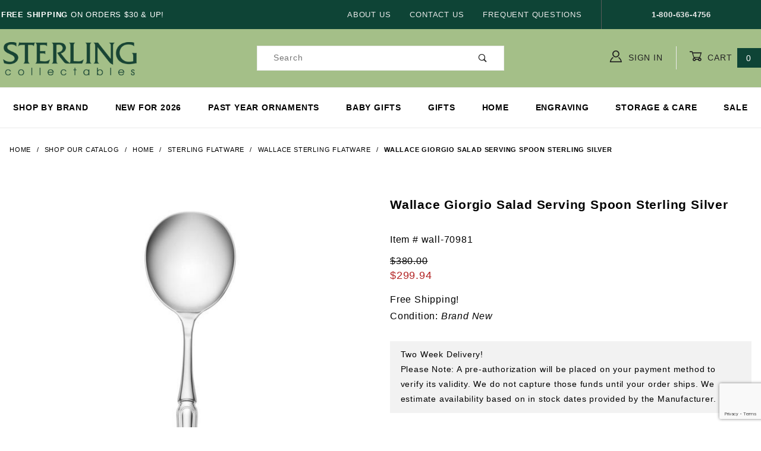

--- FILE ---
content_type: text/html; charset=utf-8
request_url: https://www.sterlingcollectables.com/wallace-giorgio-salad-serving-spoon-sterling-silver
body_size: 12758
content:


	

	<!DOCTYPE html><html lang="en" class="no-js" xmlns:fb="http://ogp.me/ns/fb#"><head><meta charset="utf-8"><meta http-equiv="X-UA-Compatible" content="IE=edge"><meta name="viewport" content="width=device-width, initial-scale=1"><base href="https://www.sterlingcollectables.com/mm5/"><title>Sterling Collectables: Wallace Giorgio Salad Serving Spoon Sterling Silver</title><link rel="preconnect" href="//www.google-analytics.com" data-resource-group="css_list" data-resource-code="preconnect-google-analytics" /><link href="https://fonts.gstatic.com" data-resource-group="css_list" data-resource-code="preconnect-google-fonts" /><link href="https://fonts.googleapis.com/css?family=Poppins:400,500,700" data-resource-group="css_list" data-resource-code="google-fonts" /><link rel="stylesheet" href="themes/shadows/site-styles.css?T=890129f9" data-resource-group="css_list" data-resource-code="site-styles" /><link type="text/css" media="all" rel="stylesheet" href="css/00000001/combofacets.css?T=066a5b10" data-resource-group="css_list" data-resource-code="combofacets" /><script type="text/javascript">
var MMThemeBreakpoints =
[
{
"code":	"mobile",
"name":	"Mobile",
"start":	{
"unit": "px",
"value": ""
}
,
"end":	{
"unit": "em",
"value": "39.999"
}
}
,{
"code":	"tablet",
"name":	"Tablet",
"start":	{
"unit": "px",
"value": ""
}
,
"end":	{
"unit": "em",
"value": "59.999"
}
}
];
</script>
<script type="text/javascript">
var json_url = "https:\/\/www.sterlingcollectables.com\/mm5\/json.mvc\u003F";
var json_nosessionurl = "https:\/\/www.sterlingcollectables.com\/mm5\/json.mvc\u003F";
var Store_Code = "scoll";
</script>
<script type="text/javascript" src="https://www.sterlingcollectables.com/mm5/clientside.mvc?T=cc8d39fb&amp;Module_Code=paypalcp&amp;Filename=runtime.js" integrity="sha512-A6/Hrcz8/r8OYVd2LYO313hk0S6tB5l/XeeOIIsdTxBuJqhAXWVVYIyDEomW+X+c75UgL0HeRe1C+MA3wdZSUw==" crossorigin="anonymous" async defer></script>
<script src="https://www.paypal.com/sdk/js?client-id=AcCNNzIa9VV_d1q2jFf4pNN33IIecvECC34nYq0EJIGN9EonWCRQD5JkXT_EDm6rOSCvnRE9g6JOGZXc&amp;merchant-id=B9NP5ASKXRAQE&amp;currency=USD&amp;components=buttons,messages&amp;intent=authorize" data-partner-attribution-id="Miva_PCP"></script>
<script type="text/javascript" src="https://www.sterlingcollectables.com/mm5/clientside.mvc?T=cc8d39fb&amp;Filename=ajax.js" integrity="sha512-hBYAAq3Edaymi0ELd4oY1JQXKed1b6ng0Ix9vNMtHrWb3FO0tDeoQ95Y/KM5z3XmxcibnvbVujqgLQn/gKBRhA==" crossorigin="anonymous"></script>
<script type="text/javascript" src="https://www.sterlingcollectables.com/mm5/clientside.mvc?T=cc8d39fb&amp;Filename=runtime_ui.js" integrity="sha512-ZIZBhU8Ftvfk9pHoUdkXEXY8RZppw5nTJnFsMqX+3ViPliSA/Y5WRa+eK3vIHZQfqf3R/SXEVS1DJTjmKgVOOw==" crossorigin="anonymous"></script>
<script type="text/javascript" src="https://www.sterlingcollectables.com/mm5/clientside.mvc?T=cc8d39fb&amp;Module_Code=cmp-cssui-searchfield&amp;Filename=runtime.js" integrity="sha512-GT3fQyjPOh3ZvhBeXjc3+okpwb4DpByCirgPrWz6TaihplxQROYh7ilw9bj4wu+hbLgToqAFQuw3SCRJjmGcGQ==" crossorigin="anonymous"></script>
<script type="text/javascript">
var MMSearchField_Search_URL_sep = "https:\/\/www.sterlingcollectables.com\/page\/SRCH\u003FSearch=";
(function( obj, eventType, fn )
{
if ( obj.addEventListener )
{
obj.addEventListener( eventType, fn, false );
}
else if ( obj.attachEvent )
{
obj.attachEvent( 'on' + eventType, fn );
}
})( window, 'mmsearchfield_override', function()
{
MMSearchField.prototype.onMenuAppendHeader = function () {return null;};MMSearchField.prototype.onMenuAppendItem = function (data) {var span;span = newElement('span', {'class': 'x-search-preview__entry'}, null, null);span.innerHTML = data;return span;};MMSearchField.prototype.onMenuAppendStoreSearch = function (search_value) {var item;item = newElement('div', {'class': 'x-search-preview__search-all'}, null, null);item.element_text = newTextNode('Search store for product "' + search_value + '"', item);return item;};MMSearchField.prototype.onFocus = function () {this.element_menu.classList.toggle('x-search-preview--open');};MMSearchField.prototype.onBlur = function () {this.element_menu.classList.toggle('x-search-preview--open');};
} );
</script>
<link rel="canonical" href="https://www.sterlingcollectables.com/wallace-giorgio-salad-serving-spoon-sterling-silver" itemprop="url"><meta name="keywords" content="Wallace Sterling Flatware,Flatware Sets,Sterling Silver Cutlery,Wallace Silverware,Tableware Collections,Fine Dining Utensils,Designer Flatware,Luxury Cutlery,High-Quality Flatware,Modern Silverware Designs,Wedding Gift Cutlery,Elegant Diningware,Premium Sterling Silver Flatware,Unique Flatware Patterns,Rust-resistant Silverware,Formal Dinnerware Sets,Classic Sterling Flatware,Contemporary Table Settings,Timeless Dining Accessories." />
<meta name="description" content="The Wallace Giorgio Sterling Salad Serving Spoon is a perfect for serving salads when paired with the fork. Finely crafted in the USA in sterling silver and brand new from the manufacturer, the Salad Serving Spoon measures 11&quot; long and has a hollow handle with stainless steel bowl." /><meta name="google-site-verification" content="SPg-4YXi7Sh9R5IkIj6h-OchEjIya3LAq8uqscG8ilQ" /><!-- Global site tag (gtag.js) - Google Analytics --><script async src="https://www.googletagmanager.com/gtag/js?id=UA-17536408-1"></script><script>window.dataLayer = window.dataLayer || [];function gtag(){dataLayer.push(arguments);}gtag('js', new Date());gtag('config', 'UA-17536408-1');</script><!-- Google tag (gtag.js) --><script async src="https://www.googletagmanager.com/gtag/js?id=AW-1019287896"></script><script>window.dataLayer = window.dataLayer || [];function gtag(){dataLayer.push(arguments);}gtag('js', new Date());gtag('config', 'AW-1019287896');</script><!-- Google tag (gtag.js) --><script async src="https://www.googletagmanager.com/gtag/js?id=G-BPQJ8PZRLT"></script><script>window.dataLayer = window.dataLayer || [];function gtag(){dataLayer.push(arguments);}gtag('js', new Date());gtag('config', 'G-BPQJ8PZRLT');</script><link type="text/css" media="all" rel="stylesheet" integrity="sha256-lWOXBr8vqpiy3pliCN1FmPIYkHdcr8Y0nc2BRMranrA= sha384-0K5gx4GPe3B0+RaqthenpKbJBAscHbhUuTd+ZmjJoHkRs98Ms3Pm2S4BvJqkmBdh sha512-wrhf+QxqNNvI+O73Y1XxplLd/Bt2GG2kDlyCGfeByKkupyZlAKZKAHXE2TM9/awtFar6eWl+W9hNO6Mz2QrA6Q==" crossorigin="anonymous" href="https://www.sterlingcollectables.com/mm5/json.mvc?Store_Code=scoll&amp;Function=CSSResource_Output&amp;CSSResource_Code=mm-theme-styles&T=1e960a73" data-resource-group="modules" data-resource-code="mm-theme-styles" /><script type="text/javascript" data-resource-group="modules" data-resource-code="recaptcha_v3">
(() =>
{
var script;
script	= document.createElement( 'script' );
script.src	= 'https://www.google.com/recaptcha/api.js?render=6LexErIqAAAAAESBVpj3-F7QF1fCitEIyrpTign2';
document.documentElement.appendChild( script );
} )();
document.addEventListener( 'DOMContentLoaded', () =>
{
var form, element, elements, form_lookup;
form_lookup = new Array();
} );
class Miva_reCAPTCHAv3_FormSubmitListener
{
#form;
#submitting;
#event_submit;
#original_submit;
#recaptcha_action;
#event_fallback_submit;
constructor( form, recaptcha_action )
{
this.#form	= form;
this.#submitting	= false;
this.#original_submit	= form.submit;
this.#recaptcha_action	= recaptcha_action;
this.#event_fallback_submit	= () => { this.#form.submit(); };
this.#event_submit	= ( e ) =>
{
e.stopImmediatePropagation();
e.preventDefault();
//
// Trigger overwritten submit to build reCAPTCHAv3 response, where the original
// form submit will be restored in the callback and the "submit" listener removed.
//
this.#form.submit();
}
this.#form.submit	= () =>
{
if ( this.#submitting )
{
return;
}
this.#submitting = true;
Miva_reCAPTCHAv3_Submit( this.#recaptcha_action, ( token ) =>
{
var input_response;
this.#submitting	= false;
input_response	= document.createElement( 'input' );
input_response.type	= 'hidden';
input_response.name	= 'reCAPTCHAv3_Response';
input_response.value	= token;
this.#form.submit	= this.#original_submit;
this.#form.removeEventListener( 'submit', this.#event_submit, { capture: true } );
this.#form.appendChild( input_response );
if ( this.#form.requestSubmit )
{
this.#form.requestSubmit();
}
else
{
this.#form.addEventListener( 'submit', this.#event_fallback_submit );
this.#form.dispatchEvent( new Event( 'submit', { bubbles: true, cancelable: true } ) );
this.#form.removeEventListener( 'submit', this.#event_fallback_submit );
}
} );
};
this.#form.addEventListener( 'submit', this.#event_submit, { capture: true } );
}
}
function Miva_reCAPTCHAv3_Submit( recaptcha_action, callback )
{
try
{
grecaptcha.ready( () => {
try
{
grecaptcha.execute( '6LexErIqAAAAAESBVpj3-F7QF1fCitEIyrpTign2', { action: recaptcha_action } ).then( ( token ) => {
callback( token );
} );
}
catch ( e )
{
setTimeout( () => callback( 'recaptcha failed' ) );
}
} );
}
catch ( e )
{
setTimeout( () => callback( 'recaptcha failed' ) );
}
}
</script><script>//load TrackerJS!function(t,n,e,o,a){function d(t){var n=~~(Date.now()/3e5),o=document.createElement(e);o.async=!0,o.src=t+"?ts="+n;var a=document.getElementsByTagName(e)[0];a.parentNode.insertBefore(o,a)}t.MooTrackerObject=a,t[a]=t[a]||function(){return t[a].q?void t[a].q.push(arguments):void(t[a].q=[arguments])},window.attachEvent?window.attachEvent("onload",d.bind(this,o)):window.addEventListener("load",d.bind(this,o),!1)}(window,document,"script","//cdn.stat-track.com/statics/moosend-tracking.min.js","mootrack");//tracker has to be initialized otherwise it will generate warnings and wont sendtracking eventsmootrack('init', 'd96e6649-6116-4855-bbf4-11a547b68834');</script><script type="text/javascript" async defer src="scripts/00000001/runtime_combofacets.js?T=6395a538" data-resource-group="head_tag" data-resource-code="runtimecombofacets"></script><script type="text/javascript" src="https://www.sterlingcollectables.com/mm5/clientside.mvc?T=cc8d39fb&amp;Filename=runtime.js" integrity="sha512-EiU7WIxWkagpQnQdiP517qf12PSFAddgl4rw2GQi8wZOt6BLZjZIAiX4R53VP0ePnkTricjSB7Edt1Bef74vyg==" crossorigin="anonymous"></script><script type="text/javascript" src="https://www.sterlingcollectables.com/mm5/clientside.mvc?T=cc8d39fb&amp;Filename=MivaEvents.js" integrity="sha512-bmgSupmJLB7km5aCuKy2K7B8M09MkqICKWkc+0w/Oex2AJv3EIoOyNPx3f/zwF0PZTuNVaN9ZFTvRsCdiz9XRA==" crossorigin="anonymous"></script><script type="text/javascript" src="https://www.sterlingcollectables.com/mm5/clientside.mvc?T=cc8d39fb&amp;Filename=AttributeMachine.js" integrity="sha512-e2qSTe38L8wIQn4VVmCXg72J5IKMG11e3c1u423hqfBc6VT0zY/aG1c//K/UjMA6o0xmTAyxRmPOfEUlOFFddQ==" crossorigin="anonymous"></script><script>AttributeMachine.prototype.Generate_Discount = function (discount) {var discount_div;discount_div = document.createElement('div');discount_div.innerHTML = discount.descrip + ': ' + discount.formatted_discount;return discount_div;};AttributeMachine.prototype.Generate_Swatch = function (product_code, attribute, option) {var swatch_container = document.querySelector('#swatches');var swatch = document.createElement('li');var img = document.createElement('img');img.src = option.image;img.setAttribute('alt', option.prompt);img.setAttribute('title', option.prompt);swatch.classList.add('o-list-inline__item');swatch.setAttribute('data-code', option.code);swatch.setAttribute('data-color', option.prompt);swatch.appendChild(img);setTimeout(function () {if (swatch_container) {var swatch_element = swatch_container.querySelector('ul');swatch_element.removeAttribute('style');swatch_element.classList.add('o-list-inline');}}, 0);return swatch;};AttributeMachine.prototype.Swatch_Click = function(input, attribute, option) {var i;var swatch_name_element = document.querySelector('[data-hook="attribute-swatch-name"]');for (i = 0; i < input.select.options.length; i++) {if (input.select.options[i].value === option.code) {input.select.selectedIndex = i;}}if (attribute.inventory) {this.Attribute_Changed(input);}swatch_name_element.innerHTML = option.prompt;};window.addEventListener('load', function () {var swatch_container = document.querySelector('#swatches');if (swatch_container) {var swatch_element = swatch_container.querySelector('ul');var swatch_select = document.querySelector('[data-hook="attribute-swatch-select"]');var swatch_selected = swatch_select.options[swatch_select.selectedIndex].text;var swatch_name_element = document.querySelector('[data-hook="attribute-swatch-name"]');swatch_element.removeAttribute('style');swatch_element.classList.add('o-list-inline');swatch_name_element.textContent = swatch_selected;swatch_select.addEventListener('change', function () {swatch_name_element.textContent = this.options[this.selectedIndex].text});}}, false);</script><script type="text/javascript" src="https://www.sterlingcollectables.com/mm5/clientside.mvc?T=cc8d39fb&amp;Filename=ImageMachine.js" integrity="sha512-luSn6atUPOw8U8HPV927zNVkcbbDcvbAlaSh/MEWznSCrOzPC2iQVeXSwLabEEn43FBmR6lKN0jhsWKmJR4n1Q==" crossorigin="anonymous"></script><script>ImageMachine.prototype.ImageMachine_Generate_Thumbnail = function (thumbnail_image, main_image, closeup_image, type_code) {var thumbnail,img;thumbnail = document.createElement('li');thumbnail.classList.add('o-layout__item');thumbnail.classList.add('x-product-layout-images__thumbnail-image');if (typeof( thumbnail_image ) === 'string' && thumbnail_image.length > 0) {img = document.createElement('img');img.src = thumbnail_image;img.setAttribute('alt', 'Wallace Giorgio Salad Serving Spoon Sterling Silver');img.setAttribute('title', 'Wallace Giorgio Salad Serving Spoon Sterling Silver');thumbnail.appendChild(img);}return thumbnail;};/*** This disables the default Miva image zoom functionality.*/ImageMachine.prototype.Closeup_Open = function () {return false;}</script><meta property="og:title" content="Wallace Giorgio Salad Serving Spoon Sterling Silver"><meta property="og:type" content="product"><meta property="og:image" content="https://www.sterlingcollectables.com/mm5/graphics/00000001/wall-70981.jpg"><meta property="og:url" content="https://www.sterlingcollectables.com/wallace-giorgio-salad-serving-spoon-sterling-silver"><meta property="og:site_name" content="Sterling Collectables"><meta property="og:description" content="Check out the Wallace Giorgio Salad Serving Spoon Sterling Silver at Sterling Collectables"><meta property="og:locale" content="en_US"><meta name="twitter:card" content="summary_large_image"><meta name="twitter:site" content="@TWITTER_ACCOUNT"><meta name="twitter:creator" content="@TWITTER_ACCOUNT"><meta name="twitter:url" content="https://www.sterlingcollectables.com/wallace-giorgio-salad-serving-spoon-sterling-silver"><meta name="twitter:title" content="Wallace Giorgio Salad Serving Spoon Sterling Silver"><meta name="twitter:description" content="Check out the Wallace Giorgio Salad Serving Spoon Sterling Silver at Sterling Collectables"><meta name="twitter:image" content="https://www.sterlingcollectables.com/mm5/graphics/00000001/wall-70981.jpg"><meta name="twitter:image:alt" content="Wallace Giorgio Salad Serving Spoon Sterling Silver"><style>/* CSS style for highlighting selected radio button */.c-form-checkbox__input_1:checked + .c-form-checkbox__caption_1 {box-shadow: 0 0 5px rgba(0, 0, 0, 0.5); /* Soft blue glow effect */transition: box-shadow 0.3s ease; /* Add transition for smooth effect */}.c-form-checkbox__input_2:checked + .c-form-checkbox__caption_2 {font-weight: 600;}</style></head><script src="https://ajax.googleapis.com/ajax/libs/jquery/3.7.1/jquery.min.js"></script><script>document.addEventListener("contextmenu", function(e){e.preventDefault();}, false);</script><body id="js-PROD" class="o-site-wrapper t-page-prod" oncopy="return false" oncut="return false"><div id="mini_basket" class="readytheme-contentsection">
<section class="x-mini-basket" data-hook="mini-basket" data-item-count="0" data-subtotal=""><div class="x-mini-basket__content u-bg-white"><header><div class="x-mini-basket__header"><strong>My Cart: 0 item(s)</strong><button class="c-button u-bg-gray-40 u-icon-cross" Title="Close Cart" data-hook="close-mini-basket"></button></div><hr class="c-keyline"></header><footer class="x-mini-basket__footer"><div class="x-messages x-messages--info">Your Shopping Cart Is Empty</div></footer></div></section>
</div>
<header class="o-wrapper u-bg-lgreen o-wrapper--full o-wrapper--flush t-site-header" data-hook="site-header"><div id="fasten_header" class="readytheme-contentsection">
<section class="o-layout o-layout--align-center x-fasten-header t-site-header__masthead " data-hook="fasten-header"><div class="o-layout__item u-width-2 u-width-1--w u-text-left t-site-header__logo"><a href="https://www.sterlingcollectables.com/page/SFNT" title="Sterling Collectables" rel="nofollow"><img class="x-fasten-header__logo-image" src="graphics/00000001/img_masthead.png" alt="Shadows ReadyTheme" title="Shadows ReadyTheme"></a></div><div class="o-layout__item u-width-2 u-width-4--w"><a class="c-button c-button--clear c-button--flush u-bg-transparent u-color-gray-50 u-text-medium u-text-uppercase" title="Shop Our Catalog" href="/page/category/Shop-All">Shop Our Catalog <span class="u-font-tiny u-icon-chevron-right"></span></a></div><div class="o-layout__item u-width-4"><form class="t-site-header__search-form" method="post" action="https://www.sterlingcollectables.com/page/SRCH"><fieldset><legend>Product Search</legend><ul class="c-form-list"><li class="c-form-list__item c-form-list__item--full c-control-group u-flex"><input class="c-form-input c-control-group__field u-bg-white u-border-none" data-mm_searchfield="Yes" data-mm_searchfield_id="x-search-preview--fasten" type="search" name="Search" value="" placeholder="Search" autocomplete="off" required><button class="c-button c-button--large c-control-group__button u-bg-white u-color-gray-50 u-icon-search u-border-none" title="Submit Search" type="submit"></button></li></ul></fieldset><span class="x-search-preview u-color-gray-50" data-mm_searchfield_menu="Yes" data-mm_searchfield_id="x-search-preview--fasten"></span></form></div><div class="o-layout__item u-flex u-width-4 u-width-3--w t-site-header__masthead-links"><a class="u-color-gray-50 u-text-uppercase" title="Sign in here" href="https://www.sterlingcollectables.com/page/LOGN"><span class="u-icon-user"></span> Sign In</a><a class="u-color-gray-50 u-text-uppercase t-site-header__basket-link" data-hook="open-mini-basket" title="Open your Basket" href="https://www.sterlingcollectables.com/page/BASK"><span class="u-icon-cart-empty" data-hook="open-mini-basket"></span> Cart<span class="u-bg-dgreen u-color-white t-site-header__basket-link-quantity" data-hook="open-mini-basket mini-basket-count">0</span></a></div></section>
</div>
<section class="o-layout u-bg-dgreen u-color-white t-site-header__top-navigation "><div class="o-wrapper o-wrapper--flush"><div class="o-layout o-layout--flush"><div class="o-layout__item u-width-12 u-width-4--l u-width-7--w u-text-center u-text-left--l"><span id="header_message" class="readytheme-banner">
<span id="header_message" class="u-text-uppercase t-site-header__message"><strong>&nbsp;Free Shipping</strong> on Orders $30 & up!</span>
</span>
</div><div class="o-layout o-layout--align-center o-layout__item u-text-uppercase u-hidden u-flex--l u-width-8--l u-width-5--w t-site-header__links"><div class="o-layout__item"><div class="x-transfigure-navigation__footer">
<a class="x-transfigure-navigation__footer-link u-color-gray-40" href="https://www.sterlingcollectables.com/page/ABUS" title="About Us">About Us</a>
<a class="x-transfigure-navigation__footer-link u-color-gray-40" href="https://www.sterlingcollectables.com/page/CTUS" title="Contact Us">Contact Us</a>
<a class="x-transfigure-navigation__footer-link u-color-gray-40" href="https://www.sterlingcollectables.com/page/FAQS" title="Frequent Questions">Frequent Questions</a>
</div></div><div class="o-layout__item u-color-gray-10 u-text-center"><strong>1-800-636-4756</strong></div></div></div></div></section><section class="o-wrapper o-wrapper--flush t-site-header__masthead"><div class="o-layout o-layout--align-center"><div class="o-layout__item u-width-2 u-width-1--m u-hidden--l "><button class="c-button c-button--flush c-button--full c-button--hollow u-bg-transparent u-border-none u-color-gray-50 u-font-huge u-icon-menu" Title="Main Menu" data-hook="open-main-menu"></button></div><div class="o-layout__item u-width-8 u-width-10--m u-width-4--l u-width-4--w u-text-center u-text-left--l t-site-header__logo"><a href="https://www.sterlingcollectables.com/page/SFNT" title="Sterling Collectables" rel="nofollow"><img src="graphics/00000001/img_masthead.png" alt="Sterling Collectables" title="Sterling Collectables" height="70" width="235"></a></div><div class="o-layout__item u-width-2 u-width-1--m u-hidden--l "><a class="u-icon-cart-empty u-color-gray-50 t-site-header__basket-link--mobile" data-hook="open-mini-basket" title="Go to Cart" href="https://www.sterlingcollectables.com/page/BASK"><span class="u-bg-gray-50 u-color-gray-10 u-font-primary t-site-header__basket-link-quantity--mobile" data-hook="mini-basket-count ">0</span></a></div><div class="o-layout__item u-width-12 u-width-4--l " itemscope itemtype="http://schema.org/WebSite"><meta itemprop="url" content="//www.sterlingcollectables.com/"/><form class="t-site-header__search-form u-bg-white" method="post" action="https://www.sterlingcollectables.com/page/SRCH" itemprop="potentialAction" itemscope itemtype="http://schema.org/SearchAction"><fieldset><legend>Product Search</legend><ul class="c-form-list"><li class="c-form-list__item c-form-list__item--full c-control-group u-flex"><meta itemprop="target" content="https://www.sterlingcollectables.com/page/SRCH?q={Search}"/><input class="c-form-input c-control-group__field u-bg-transparent u-border-none" data-mm_searchfield="Yes" data-mm_searchfield_id="x-search-preview" type="search" name="Search" title="Search Terms" value="" placeholder="Search" autocomplete="off" required itemprop="query-input"><button class="c-button c-button--large c-control-group__button u-bg-transparent u-color-gray-50 u-icon-search u-border-none" title="Search" type="submit"></button></li></ul></fieldset><span class="x-search-preview" data-mm_searchfield_menu="Yes" data-mm_searchfield_id="x-search-preview"></span></form></div><div class="o-layout__item u-hidden u-flex--l u-width-4--l u-width-4--w t-site-header__masthead-links "><a class="u-color-gray-50 u-text-uppercase" title="sign in" href="https://www.sterlingcollectables.com/page/LOGN"><span class="u-icon-user u-color-gray-50"></span> Sign In</a><a class="u-color-gray-50 u-text-uppercase t-site-header__basket-link" data-hook="open-mini-basket" title="Go to Cart" href="https://www.sterlingcollectables.com/page/BASK"><span class="u-icon-cart-empty" data-hook="open-mini-basket"></span> Cart<span class="u-bg-dgreen u-color-white t-site-header__basket-link-quantity" data-hook="open-mini-basket mini-basket-count">0</span></a></div><div class="o-layout__item u-width-12 u-width-8--l u-width-7--w u-hidden "><br class="u-hidden--m"><span class="c-heading-echo u-block u-text-bold u-text-center u-text-right--l u-text-uppercase u-color-black"><span class="u-icon-secure"></span> Secure Checkout</span></div></div></section></header><!-- end t-site-header --><div class="o-wrapper o-wrapper--full o-wrapper--flush t-site-navigation "><div class="o-layout o-layout--align-center o-layout--flush o-layout--justify-center t-site-navigation__wrap"><nav class="o-layout__item u-width-12 u-text-bold u-text-uppercase c-navigation x-transfigure-navigation " data-hook="transfigure-navigation">
<div class="x-transfigure-navigation__wrap" data-layout="horizontal-mega-menu">
<header class="x-transfigure-navigation__header u-hidden--l c-control-group">
<a class="c-button c-button--full c-button--large c-control-group__button u-bg-gray-10 u-color-gray-50 u-text-bold u-text-uppercase" href="https://www.sterlingcollectables.com/page/LOGN"><span class="u-icon-user"></span> Sign In or Register</a>
<button class="c-button u-bg-gray-40 u-color-gray-10 u-icon-cross c-control-group__button" data-hook="close-main-menu"></button>
</header>
<div class="x-transfigure-navigation__content">
<ul class="c-navigation__row x-transfigure-navigation__row">
<li class="c-navigation__list ">
<a class="c-navigation__link" href="https://www.sterlingcollectables.com/page/category/Shop-by-Brand" target="_self">Shop by Brand</a>
</li>
<li class="c-navigation__list ">
<a class="c-navigation__link" href="https://www.sterlingcollectables.com/page/category/2026-Ornaments" target="_self">New for 2026</a>
</li>
<li class="c-navigation__list ">
<a class="c-navigation__link" href="https://www.sterlingcollectables.com/page/category/Past-Edition-Ornaments" target="_self">Past Year Ornaments</a>
</li>
<li class="c-navigation__list ">
<a class="c-navigation__link" href="https://www.sterlingcollectables.com/page/category/Baby-Gifts" target="_self">Baby Gifts</a>
</li>
<li class="c-navigation__list ">
<a class="c-navigation__link" href="https://www.sterlingcollectables.com/page/category/Gifts" target="_self">Gifts</a>
</li>
<li class="c-navigation__list ">
<a class="c-navigation__link" href="https://www.sterlingcollectables.com/page/category/Home" target="_self">Home</a>
</li>
<li class="c-navigation__list has-child-menu" data-hook="has-drop-down has-child-menu">
<a class="c-navigation__link" href="https://www.sterlingcollectables.com/page/ENGR" target="_self">Engraving</a>
<ul class="c-navigation__row is-hidden">
<li class="c-navigation__list u-hidden--l" data-hook="show-previous-menu">
<span class="c-navigation__link"><span class="u-icon-chevron-left">&nbsp;</span><span class="o-layout--grow">Main Menu</span></span>
</li>
<li class="c-navigation__list ">
<a class="c-navigation__link" href="https://www.sterlingcollectables.com/page/ENGR" target="_self">Engraving Information</a>
</li>
<li class="c-navigation__list ">
<a class="c-navigation__link" href="https://www.sterlingcollectables.com/page/category/Engravable-Tag" target="_self">Engravable Tags</a>
</li>
<li class="c-navigation__list u-hidden--l">
<a class="c-navigation__link" href="https://www.sterlingcollectables.com/page/ENGR" target="_self">View All Engraving</a>
</li>
</ul>
</li>
<li class="c-navigation__list ">
<a class="c-navigation__link" href="https://www.sterlingcollectables.com/page/category/Silver-Care" target="_self">Storage & Care</a>
</li>
<li class="c-navigation__list ">
<a class="c-navigation__link" href="https://www.sterlingcollectables.com/page/category/Sale" target="_self">Sale</a>
</li>
<li class="c-navigation__list u-hidden--l u-text-left">
<div class="x-transfigure-navigation__footer">
<a class="x-transfigure-navigation__footer-link u-color-gray-40" href="https://www.sterlingcollectables.com/page/ABUS" title="About Us">About Us</a>
<a class="x-transfigure-navigation__footer-link u-color-gray-40" href="https://www.sterlingcollectables.com/page/CTUS" title="Contact Us">Contact Us</a>
<a class="x-transfigure-navigation__footer-link u-color-gray-40" href="https://www.sterlingcollectables.com/page/FAQS" title="Frequent Questions">Frequent Questions</a>
</div>
</li>
</ul>
</div>
</div>
</nav></div></div><!-- end t-site-navigation --><nav class="x-collapsing-breadcrumbs t-breadcrumbs" data-hook="collapsing-breadcrumbs"><ul class="o-list-inline x-collapsing-breadcrumbs__group u-hidden" data-hook="collapsing-breadcrumbs__group"></ul><ul class="o-list-inline x-collapsing-breadcrumbs__list" data-hook="collapsing-breadcrumbs__list" itemscope itemtype="http://schema.org/BreadcrumbList"><li class="o-list-inline__item u-hidden" data-hook="collapsing-breadcrumbs__trigger-area"><button class="c-button c-button--hollow u-border-none u-color-black u-bg-transparent x-collapsing-breadcrumbs__button" title=breadcrumbs" data-hook="collapsing-breadcrumbs__button">&hellip;</button></li><li class="o-list-inline__item" data-hook="collapsing-breadcrumbs__item" itemprop="itemListElement" itemscope itemtype="http://schema.org/ListItem"><a class="u-color-black" href="https://www.sterlingcollectables.com/page/SFNT" title="Home" itemprop="item"><span itemprop="name">Home</span></a><meta itemprop="position" content="1" /></li><li class="o-list-inline__item" data-hook="collapsing-breadcrumbs__item" itemprop="itemListElement" itemscope itemtype="http://schema.org/ListItem"><a class="u-color-black" href="https://www.sterlingcollectables.com/page/category/Shop-All" title="Shop Our Catalog" itemprop="item"><span itemprop="name">Shop Our Catalog</span></a><meta itemprop="position" content="2" /></li><li class="o-list-inline__item" data-hook="collapsing-breadcrumbs__item" itemprop="itemListElement" itemscope itemtype="http://schema.org/ListItem"><a class="u-color-black" href="https://www.sterlingcollectables.com/page/category/Home" title="Home" itemprop="item"><span itemprop="name">Home</span></a><meta itemprop="position" content="3" /></li><li class="o-list-inline__item" data-hook="collapsing-breadcrumbs__item" itemprop="itemListElement" itemscope itemtype="http://schema.org/ListItem"><a class="u-color-black" href="https://www.sterlingcollectables.com/page/category/Sterling-Flatware" title="Sterling Flatware" itemprop="item"><span itemprop="name">Sterling Flatware</span></a><meta itemprop="position" content="4" /></li><li class="o-list-inline__item" data-hook="collapsing-breadcrumbs__item" itemprop="itemListElement" itemscope itemtype="http://schema.org/ListItem"><a class="u-color-black" href="https://www.sterlingcollectables.com/page/category/Wallace-Sterling-Flatware" title="Wallace Sterling Flatware" itemprop="item"><span itemprop="name">Wallace Sterling Flatware</span></a><meta itemprop="position" content="5" /></li><li class="o-list-inline__item u-text-bold" data-hook="collapsing-breadcrumbs__item" itemprop="itemListElement" itemscope itemtype="http://schema.org/ListItem"><a class="u-color-black" href="https://www.sterlingcollectables.com/wallace-giorgio-salad-serving-spoon-sterling-silver" title="Wallace Giorgio Salad Serving Spoon Sterling Silver" itemprop="item"><span itemprop="name">Wallace Giorgio Salad Serving Spoon Sterling Silver</span></a><meta itemprop="position" content="6" /></li></ul></nav><!-- end .x-collapsing-breadcrumbs --><main class="o-wrapper t-main-content-element"><section class="o-layout"><div class="o-layout__item"></div></section><section class="o-layout"><div class="o-layout__item"></div></section><!-- Start: Google Rich Snippets --><div itemscope itemtype="http://schema.org/Product"><meta itemprop="name" content="Wallace Giorgio Salad Serving Spoon Sterling Silver" /><meta itemprop="image" content="https://www.sterlingcollectables.com/mm5/graphics/00000001/wall-70981.jpg" /><meta itemprop="category" content="Wallace Sterling Flatware" /><meta itemprop="sku" content="wall-70981" /><meta itemprop="mpn" content="W070981" /><meta itemprop="gtin14" content="0730936067760" /><meta itemprop="description" content="The Wallace Giorgio Sterling Salad Serving Spoon is a perfect for serving salads when paired with the fork. Finely crafted in the USA in sterling silver and brand new from the manufacturer, the Salad Serving Spoon measures 11&quot; long and has a hollow handle with stainless steel bowl." /><meta itemscope itemtype="http://schema.org/Brand"><meta itemprop="brand" content="Wallace" /></meta><div itemprop="offers" itemscope itemtype="http://schema.org/Offer"><meta itemprop="sku" content="wall-70981" /><meta itemprop="priceValidUntil" content="2024-12-31" /><meta itemprop="priceCurrency" content="USD" /><meta itemprop="seller" content="Sterling Collectables" /><meta itemprop="itemCondition" content="https://schema.org/NewCondition" /><meta itemprop="availability" content="https://schema.org/InStock" /><meta itemprop="url" content="https://www.sterlingcollectables.com/wallace-giorgio-salad-serving-spoon-sterling-silver" /><div itemprop="shippingDetails" itemscope itemtype="http://schema.org/OfferShippingDetails"><meta itemprop="shippingRate" itemscope itemtype="http://schema.org/MonetaryAmount"><meta itemprop="value" content="0.00" /><meta itemprop="currency" content="USD" /></meta></div><div itemprop="hasMerchantReturnPolicy" itemscope itemtype="http://schema.org/MerchantReturnPolicy"><meta itemprop="applicableCountry" content="US" /><meta itemprop="returnPolicyCategory" content="https://schema.org/MerchantReturnFiniteReturnWindow" /><meta itemprop="returnMethod" content="https://schema.org/ReturnByMail" /><meta itemprop="returnFees" content="https://schema.org/FreeReturn" /><meta itemprop="merchantReturnDays" content="30" /><meta itemprop="returnPolicyDuration" content="30" /></div><section class="o-layout o-layout--wide u-grids-1 u-grids-2--m x-product-layout"><figure class="o-layout__item u-text-center x-product-layout-images"><a data-mini-modal data-mini-modal-type="inline" href="#closeup_image" title="Wallace Giorgio Salad Serving Spoon Sterling Silver"><img id="main_image" class="x-product-layout-images__image" src="graphics/en-US/cssui/blank.gif" alt="Wallace Giorgio Salad Serving Spoon Sterling Silver" title="Wallace Giorgio Salad Serving Spoon Sterling Silver"></a><ul id="thumbnails" class="o-layout u-grids-3 u-grids-6--m o-layout--justify-center x-product-layout-images__thumbnail-list"></ul><img id="closeup_image" class="u-hide-visually" src="graphics/en-US/cssui/blank.gif" alt="Wallace Giorgio Salad Serving Spoon Sterling Silver" title="Wallace Giorgio Salad Serving Spoon Sterling Silver"><span id="closeup_close" class="u-hidden"><span id="closeup_div" class="u-hide-visually"></span></span><script type="text/javascript">var image_data9670 = [
{
"type_code":	"main",
"image_data":
[
"graphics\/00000001\/wall-70981_640x640.jpg",
"graphics\/00000001\/wall-70981_80x80.jpg",
"graphics\/00000001\/wall-70981.jpg"
]
}
]
var im9670 = new ImageMachine( 'wall-70981', 0, 'main_image', 'thumbnails', 'closeup_div', 'closeup_image', 'closeup_close', '', 'B', 640, 640, 1, 'N', 1000, 1000, 1, 80, 80, 1, '' );
im9670.oninitialize( image_data9670 );
</script></figure><!-- end .x-product-layout-images --><form id="form_to_clear"class="o-layout__item x-product-layout-purchase" data-hook="purchase" action="https://www.sterlingcollectables.com/page/BASK" method="post" name="add"><input type="hidden" name="Old_Screen" value="PROD" /><input type="hidden" name="Old_Search" value="" /><input type="hidden" name="Action" value="ADPR" /><input type="hidden" name="Product_Code" value="wall-70981" /><input type="hidden" name="Category_Code" value="Wallace-Sterling-Flatware" /><input type="hidden" name="Offset" value="" /><input type="hidden" name="AllOffset" value="" /><input type="hidden" name="CatListingOffset" value="" /><input type="hidden" name="RelatedOffset" value="" /><input type="hidden" name="SearchOffset" value="" /><legend>Purchase Wallace Giorgio Salad Serving Spoon Sterling Silver</legend><ul class="c-form-list"><li class="c-form-list__item c-form-list__item--full"><h1 class="c-heading-delta u-text-bold x-product-layout-purchase__name">	<span itemprop="name">Wallace Giorgio Salad Serving Spoon Sterling Silver</span></h1><span class="u-color-black c-heading-subheading x-product-layout-purchase__sku">Item # <span class="lowercase">wall-70981</span></span></li><li class="c-form-list__item c-form-list__item--full"><s>$380.00</s><p class="u-flex x-product-layout-purchase__pricing u-color-red"><span class="c-heading-delta x-product-layout-purchase__pricing-current"><span id="price-value" itemprop="price" content="299.94">$299.94</span></span></p><div id="product-discounts" class="x-product-layout-purchase__product-discounts u-font-small"></div><div>Free Shipping!</div><div class="custom-field" id="customfields-condition"><span class="bold">Condition: <i>Brand New</i></span></div><br><div id="inventory-message" class="x-product-layout-purchase__inventory-message"><div class="x-messages x-messages--info">Two Week Delivery!</br></br>Please Note: A pre-authorization will be placed on your payment method to verify its validity. We do not capture those funds until your order ships. We estimate availability based on in stock dates provided by the Manufacturer.</div></div><p class="x-product-layout-purchase__product-quantity u-font-tiny"></p></li><li class="o-layout c-form-list__item u-grids-1 u-grids-1--m x-product-layout-purchase__options u-color-gray-40"><script>$(document).ready(function(){$('#l-engraving-font').on('change', function() {if ( this.value == 'select'){$(".divshow").hide();}else{$(".divshow").show();}});});</script><script>$(document).ready(function(){$('#l-engraving-font-front').on('change', function() {if ( this.value == 'select'){$(".divshow").hide();}else{$(".divshow").show();}});});</script><script>$(document).ready(function(){$('#l-engraving-font-back').on('change', function() {if ( this.value == 'select'){$(".divshow").hide();}else{$(".divshow").show();}});});</script><input data-hook="product-attribute__count" type="hidden" name="Product_Attribute_Count" value="0"></li><li class="c-form-list__item c-form-list__item--full x-product-layout-purchase__cta"><div class="x-product-layout-purchase__message" data-hook="purchase-message"></div><div class="o-layout"><div class="o-layout__item u-width-12 u-width-4--m x-product-layout-purchase__options-quantity"><label class="c-form-label u-text-bold u-font-small u-color-black is-required" for="l-quantity">Qty</label><div class="x-quantify c-control-group t-quantify u-font-small" data-hook="quantify"><button class="c-button c-control-group__button u-bg-white u-color-black u-icon-subtract" data-action="decrement" title="Decrease Quantity"></button><input class="c-form-input c-control-group__field u-text-center u-color-black" type="tel" Title="Quantity" name="Quantity" value="1"><button class="c-button c-control-group__button u-bg-white u-color-black u-icon-add" data-action="increment" title="Increase Quantity"></button></div></div><p class="o-layout__item u-width-12 u-width-8--m"><span class="c-form-label u-font-small">&nbsp;</span><span onclick="document.forms.add.action = 'https:\/\/www.sterlingcollectables.com\/page\/BASK'; document.forms.add.elements.Action.value = 'ADPR';"><input class="c-button c-button--full c-button--huge u-bg-black u-color-white u-text-bold u-font-small u-text-uppercase" data-action="https://www.sterlingcollectables.com/page/BASK?ajax=1" data-hook="add-to-cart" data-value="Add To Cart" type="submit" title="Add To Cart" value="Add To Cart"></span><br><span class="o-layout" data-mmnodisable="true"><span class="o-layout__item" onclick="document.forms.add.action = 'https:\/\/www.sterlingcollectables.com\/page\/WISH'; document.forms.add.elements.Action.value = 'ATWL';"><input class="c-button c-button--full c-button--hollow c-button--large u-bg-white u-color-gray-40 u-text-bold u-font-small u-text-uppercase" type="submit" title="Add to Wish List" value="Add to Wish List"><div class="o-layout__item u-width-12 u-width-6--m"></div></span></span></p></div></li></ul></form></section><section class="o-layout x-product-description"><div class="o-layout__item"><div class="x-flex-tabs o-layout--justify-center"><input id="tab-description" data-flex-tab type="radio" name="flex-tab" checked><label class="x-flex-tabs__tab u-text-uppercase" for="tab-description">Product Details</label><div class="x-flex-tabs__content" itemprop="description">The Wallace Giorgio Sterling Salad Serving Spoon is a perfect for serving salads when paired with the fork. Finely crafted in the USA in sterling silver and brand new from the manufacturer, the Salad Serving Spoon measures 11" long and has a hollow handle with stainless steel bowl.</div><input id="tab-reviews" data-flex-tab type="radio" name="flex-tab"><label class="x-flex-tabs__tab u-text-uppercase" for="tab-reviews">Product Reviews</label><div class="x-flex-tabs__content">No Reviews Yet!</br></br><style>.tgreviews__form {width: 400px;max-width: 100%;margin: auto;}.tgr_rating {display: inline-flex;}.tgr_rating > input {border: 0;clip: rect(0 0 0 0);height: 1px;margin: -1px;overflow: hidden;padding: 0;position: absolute;width: 1px;}.tgr_rating > label {font-size: 1.25rem;padding: 0 0.25rem;color: #DDDDDD;cursor: pointer;border-radius: 0.25rem;}.tgr_rating > label:first-child {margin-right: -0.25rem;}.tgr_rating:not(:hover) > input:checked ~ label,.tgr_rating > label:hover,.tgr_rating > label:hover ~ label,.tgr_rating > input:checked + label:hover,.tgr_rating > input:checked ~ label:hover,.tgr_rating > label:hover ~ input:checked ~ label,.tgr_rating > input:checked ~ label:hover ~ label {color: #FFA500;}</style><div class="tgreviews__form"><form method="POST" action="https://www.sterlingcollectables.com/wallace-giorgio-salad-serving-spoon-sterling-silver" class="tgreviews-form"><input type="hidden" name="Action" value="TGRADD" /><input type="hidden" name="TGR_Product_Code" value="wall-70981" /><input type="hidden" name="TGR_Order_ID" value="" /><legend class="u-hide-visually">Review Wallace Giorgio Salad Serving Spoon Sterling Silver</legend><div class="c-form-list"><div class="c-form-list__item c-form-list__item--full"><div class="tgr_rating o-layout--justify-end o-layout--row-reverse"><input type="radio" name="TGR_Rating" value="5" id="tgrStar-5" checked /><label id="star--tgrStar-5" for="tgrStar-5" aria-label="5 Stars"><span class="u-icon-star-full"></span></label><input type="radio" name="TGR_Rating" value="4" id="tgrStar-4" /><label id="star--tgrStar-4" for="tgrStar-4" aria-label="4 Stars"><span class="u-icon-star-full"></span></label><input type="radio" name="TGR_Rating" value="3" id="tgrStar-3" /><label id="star--tgrStar-3" for="tgrStar-3" aria-label="3 Stars"><span class="u-icon-star-full"></span></label><input type="radio" name="TGR_Rating" value="2" id="tgrStar-2" /><label id="star--tgrStar-2" for="tgrStar-2" aria-label="2 Stars"><span class="u-icon-star-full"></span></label><input type="radio" name="TGR_Rating" value="1" id="tgrStar-1" /><label id="star--tgrStar-1" for="tgrStar-1" aria-label="1 Star"><span class="u-icon-star-full"></span></label></div></div><div class="c-form-list__item c-form-list__item--full "><label class="u-hide-visually" for="TGR_Name">Name</label><input type="text" class="c-form-input c-form-input--large" id="TGR_Name" name="TGR_Name" value="" placeholder="First Name*" required /></div><div class="c-form-list__item c-form-list__item--full "><label class="u-hide-visually" for="TGR_Email">Email</label><input type="email" class="c-form-input c-form-input--large" id="TGR_Email" name="TGR_Email" value="" placeholder="Email*" required /></div><div class="c-form-list__item c-form-list__item--full "><label class="u-hide-visually" for="TGR_Title">Title</label><input type="text" class="c-form-input c-form-input--large" id="TGR_Title" name="TGR_Title" value="" placeholder="Review Title*" required /></div><div class="c-form-list__item c-form-list__item--full "><label class="u-hide-visually" for="TGR_Summary">Summary</label><textarea class="c-form-input c-form-input--medium c-form-input--long" id="TGR_Summary" name="TGR_Summary" value="" placeholder="Summary"></textarea></div><div class="c-form-list__item c-form-list__item--full"><script src="https://www.google.com/recaptcha/api.js?async=1" async defer></script><div class="g-recaptcha" data-sitekey="6Lcz6AAkAAAAAEhBGvVoTVzfb-ExK0YntNaNNEgK"></div></div><div class="c-form-list__item c-form-list__item--full"><b>Please Note:</b> Your email will be used to validate your review - it will not be published.</div><div class="c-form-list__item c-form-list__item--full"><input class="c-button c-button--full c-button--huge u-bg-black u-color-white u-text-bold u-font-small u-text-uppercase" type="submit" value="Submit"></div></div></form></div></div></div></div><div class="u-hidden" data-engrave><section class="c-mini-modal__element-subject u-width-12 u-width-12--m u-width-12--l u-bg-white"><h6 class="c-heading-echo u-text-bold u-text-uppercase">Engraving Fonts</h6><p><b>Please Note:</b> Baby Script and Block are light, single-line engravings.</p><div class="o-layout__item u-text-center x-product-list__item"><img src="/mm5/engraving/baby_script_preview.png" alt="Baby Script"/></div><div class="o-layout__item u-text-center x-product-list__item"><img src="/mm5/engraving/block_preview.png" alt="Block"/></div><div class="o-layout__item u-text-center x-product-list__item"><img src="/mm5/engraving/century_preview.png" alt="Century"/></div><div class="o-layout__item u-text-center x-product-list__item"><img src="/mm5/engraving/good_vibrations_preview.png" alt="Good Vibrations"/></div><div class="o-layout__item u-text-center x-product-list__item"><img src="/mm5/engraving/old_english_preview.png" alt="Old English"/></div><div class="o-layout__item u-text-center x-product-list__item"><img src="/mm5/engraving/optima_preview.png" alt="Optima"/></div><div class="o-layout__item u-text-center x-product-list__item"><img src="/mm5/engraving/roman_preview.png" alt="Roman"/></div><div class="o-layout__item u-text-center x-product-list__item"><img src="/mm5/engraving/script_preview.png" alt="Script"/></div><div class="o-layout__item u-text-center x-product-list__item"><img src="/mm5/engraving/upright_script_preview.png" alt="Upright Script"/></div><div class="o-layout__item u-text-center x-product-list__item"><img src="/mm5/engraving/vanessa_preview.png" alt="Vanessa"/></div><div class="o-layout__item u-text-center x-product-list__item"><img src="/mm5/engraving/victoria_preview.png" alt="Victoria"/></div><div class="o-layout__item u-text-center x-product-list__item"><img src="/mm5/engraving/circle_monogram_preview.png" alt="Circle Monogram"/></div><div class="o-layout__item u-text-center x-product-list__item"><img src="/mm5/engraving/interlocking_preview.png" alt="Interlocking Monogram"/></div><div class="o-layout__item u-text-center x-product-list__item"><img src="/mm5/engraving/roman_monogram_preview.png" alt="Roman Monogram"/></div></section></section></div></section><script>if (typeof am9670 !== 'undefined') {var attrMachCall = am9670,attrPossible = amPossible9670;};</script></div></div><!-- End: Google Rich Snippets --><section class="o-layout"><div class="o-layout__item"></div></section><section class="o-layout"><div class="o-layout__item"></div></section></main><!-- end t-site-content --><footer class="o-wrapper o-wrapper--full u-bg-gray-10 t-site-footer"><div class="o-wrapper"><div class="o-layout o-layout--column o-layout--row--m t-site-footer__content"><section class="o-layout__item"><nav class="c-menu c-collapsible-menu"><input id="footer_categories" class="c-collapsible-menu__trigger" type="checkbox"><label class="c-collapsible-menu__label u-text-uppercase" for="footer_categories">Category</label><h7 class="c-menu__title u-text-uppercase">Category</h7><ul class="c-menu__list u-text-uppercase"><li><a class="c-menu__link" href="https://www.sterlingcollectables.com/page/category/Shop-by-Brand" target="_self">Shop by Brand</a></li><li><a class="c-menu__link" href="https://www.sterlingcollectables.com/page/category/2026-Ornaments" target="_self">New for 2026</a></li><li><a class="c-menu__link" href="https://www.sterlingcollectables.com/page/category/Past-Edition-Ornaments" target="_self">Past Year Ornaments</a></li><li><a class="c-menu__link" href="https://www.sterlingcollectables.com/page/category/Baby-Gifts" target="_self">Baby Gifts</a></li><li><a class="c-menu__link" href="https://www.sterlingcollectables.com/page/category/Gifts" target="_self">Gifts</a></li><li><a class="c-menu__link" href="https://www.sterlingcollectables.com/page/category/Home" target="_self">Home</a></li><li><a class="c-menu__link" href="https://www.sterlingcollectables.com/page/ENGR" target="_self">Engraving</a></li><li><a class="c-menu__link" href="https://www.sterlingcollectables.com/page/category/Silver-Care" target="_self">Silver Care</a></li><li><a class="c-menu__link" href="https://www.sterlingcollectables.com/page/category/Sale" target="_self">Sale</a></li></ul></nav></section><section class="o-layout__item"><nav class="c-menu c-collapsible-menu"><input id="quick_links" class="c-collapsible-menu__trigger" type="checkbox"><label class="c-collapsible-menu__label u-text-uppercase" for="quick_links">Quick Links</label><h7 class="c-menu__title u-text-uppercase">Quick Links</h7><ul class="c-menu__list u-text-uppercase"><li><a class="c-menu__link" href="https://www.sterlingcollectables.com/page/ABUS" target="_self">About Us</a></li><li><a class="c-menu__link" href="https://www.sterlingcollectables.com/page/CTUS" target="_self">Contact Us</a></li><li><a class="c-menu__link" href="https://www.sterlingcollectables.com/page/FAQS" target="_self">FAQS</a></li><li><a class="c-menu__link" href="https://www.sterlingcollectables.com/page/SARP" target="_self">Shipping & Returns</a></li><li><a class="c-menu__link" href="https://www.sterlingcollectables.com/page/STPL" target="_self">Store Policies</a></li><li><a class="c-menu__link" href="https://www.sterlingcollectables.com/page/SMAP" target="_self">Site Map</a></li><li><a class="c-menu__link" href="https://www.sterlingcollectables.com/page/WEBU" target="_self">We Buy</a></li><li><a class="c-menu__link" href="https://www.sterlingcollectables.com/page/catalog-request" target="_self">Request Catalog</a></li></ul></nav></section><section class="o-layout__item"><nav class="c-menu c-collapsible-menu t-global-footer-social-links"><input id="social_active" class="c-collapsible-menu__trigger" type="checkbox"><label class="c-collapsible-menu__label u-text-uppercase" for="social_active">Connect With Us</label><h7 class="c-menu__title u-text-uppercase">Connect With Us</h7></br></br><ul class="c-menu__list o-list-inline--narrow u-text-uppercase u-width-9--l" itemscope itemtype="http://schema.org/Organization"><link itemprop="url" href="//www.sterlingcollectables.com/"><link itemprop="logo" href="graphics/00000001/img_masthead.png" /><li class="o-list-inline__item"><a class="c-menu__link u-icon-facebook u-color-gray-30" href="https://www.facebook.com/SterlingCollectablesInc" title="Facebook" target="_blank" rel="noreferrer" itemprop="sameAs"></a></li><li class="o-list-inline__item"><a class="c-menu__link u-icon-twitter u-color-gray-30" href="https://twitter.com/SterCollectable" title="Twitter" target="_blank" rel="noreferrer" itemprop="sameAs"></a></li><li class="o-list-inline__item"><a class="c-menu__link u-icon-instagram u-color-gray-30" href="https://www.instagram.com/sterlingcollectables/" title="Instagram" target="_blank" rel="noreferrer" itemprop="sameAs"></a></li><li class="o-list-inline__item"><a class="c-menu__link u-icon-pinterest u-color-gray-30" href="https://www.pinterest.com/SterCollectable/" title="Pinterest" target="_blank" rel="noreferrer" itemprop="sameAs"></a></li></ul></nav>Sterling Collectables, Inc<br/>862 Pugh Rd<br/>Mansfield, OH 44903<br/><br/><strong>1-800-636-4756</strong><br/>Monday - Friday, 10 AM to 5 PM EST<br/><br/><a class="u-color-black" href="/cdn-cgi/l/email-protection#6d1e181d1d021f192d1e19081f0104030a0e020101080e190c0f01081e430e020056" rel="nofollow"><span class="__cf_email__" data-cfemail="8cfff9fcfce3fef8ccfff8e9fee0e5e2ebefe3e0e0e9eff8edeee0e9ffa2efe3e1">[email&#160;protected]</span></a></section><section class="o-layout__item"><h7 class="c-menu__title u-text-uppercase">Safe &amp; Secure</h7></br><script data-cfasync="false" src="/cdn-cgi/scripts/5c5dd728/cloudflare-static/email-decode.min.js"></script><script type="text/javascript"> //<![CDATA[
  var tlJsHost = ((window.location.protocol == "https:") ? "https://secure.trust-provider.com/" : "http://www.trustlogo.com/");
  document.write(unescape("%3Cscript src='" + tlJsHost + "trustlogo/javascript/trustlogo.js' type='text/javascript'%3E%3C/script%3E"));
//]]></script>
<script language="JavaScript" type="text/javascript">
  TrustLogo("https://www.sectigo.com/images/seals/sectigo_trust_seal_sm_2x.png", "SECDV", "none");
</script></section></div><section class="o-layout u-grids-1 u-grids-2--m u-grids-3--l u-text-center--m u-text-uppercase t-site-footer__disclaimer">
<p class="o-layout__item">
<a class="c-menu__link" href="https://www.sterlingcollectables.com/page/PRPO" target="_self">Privacy Statement</a>
</p>
<p class="o-layout__item">&copy; 2026 Sterling Collectables Inc All Rights Reserved</p>
</section>
<!-- end .site-footer__disclaimer -->
</div></footer><!-- end t-site-footer --><script data-resource-group="footer_js" data-resource-code="settings">theme_path = 'themes/shadows/';(function (mivaJS) {mivaJS.ReadyThemeVersion = '1.0.4';mivaJS.Store_Code = 'scoll';mivaJS.Product_Code = 'wall-70981';mivaJS.Category_Code = 'Wallace-Sterling-Flatware';mivaJS.Customer_Login = '';mivaJS.Page = 'PROD';mivaJS.Screen = 'PROD';}(window.mivaJS || (window.mivaJS = {})));</script><script src="themes/shadows/core/js/jquery.min.js?T=c840c166" data-resource-group="footer_js" data-resource-code="dom"></script><script src="themes/shadows/core/js/scripts.js?T=92b24746" data-resource-group="footer_js" data-resource-code="scripts"></script><div id="elements-core" class="readytheme-contentsection">
</div>
<script defer src="https://static.cloudflareinsights.com/beacon.min.js/vcd15cbe7772f49c399c6a5babf22c1241717689176015" integrity="sha512-ZpsOmlRQV6y907TI0dKBHq9Md29nnaEIPlkf84rnaERnq6zvWvPUqr2ft8M1aS28oN72PdrCzSjY4U6VaAw1EQ==" data-cf-beacon='{"version":"2024.11.0","token":"27683f81a1b942329554fde6d3172089","r":1,"server_timing":{"name":{"cfCacheStatus":true,"cfEdge":true,"cfExtPri":true,"cfL4":true,"cfOrigin":true,"cfSpeedBrain":true},"location_startswith":null}}' crossorigin="anonymous"></script>
</body></html>

--- FILE ---
content_type: text/html; charset=utf-8
request_url: https://www.google.com/recaptcha/api2/anchor?ar=1&k=6Lcz6AAkAAAAAEhBGvVoTVzfb-ExK0YntNaNNEgK&co=aHR0cHM6Ly93d3cuc3Rlcmxpbmdjb2xsZWN0YWJsZXMuY29tOjQ0Mw..&hl=en&v=PoyoqOPhxBO7pBk68S4YbpHZ&size=normal&anchor-ms=20000&execute-ms=30000&cb=676u0zgkgldm
body_size: 49368
content:
<!DOCTYPE HTML><html dir="ltr" lang="en"><head><meta http-equiv="Content-Type" content="text/html; charset=UTF-8">
<meta http-equiv="X-UA-Compatible" content="IE=edge">
<title>reCAPTCHA</title>
<style type="text/css">
/* cyrillic-ext */
@font-face {
  font-family: 'Roboto';
  font-style: normal;
  font-weight: 400;
  font-stretch: 100%;
  src: url(//fonts.gstatic.com/s/roboto/v48/KFO7CnqEu92Fr1ME7kSn66aGLdTylUAMa3GUBHMdazTgWw.woff2) format('woff2');
  unicode-range: U+0460-052F, U+1C80-1C8A, U+20B4, U+2DE0-2DFF, U+A640-A69F, U+FE2E-FE2F;
}
/* cyrillic */
@font-face {
  font-family: 'Roboto';
  font-style: normal;
  font-weight: 400;
  font-stretch: 100%;
  src: url(//fonts.gstatic.com/s/roboto/v48/KFO7CnqEu92Fr1ME7kSn66aGLdTylUAMa3iUBHMdazTgWw.woff2) format('woff2');
  unicode-range: U+0301, U+0400-045F, U+0490-0491, U+04B0-04B1, U+2116;
}
/* greek-ext */
@font-face {
  font-family: 'Roboto';
  font-style: normal;
  font-weight: 400;
  font-stretch: 100%;
  src: url(//fonts.gstatic.com/s/roboto/v48/KFO7CnqEu92Fr1ME7kSn66aGLdTylUAMa3CUBHMdazTgWw.woff2) format('woff2');
  unicode-range: U+1F00-1FFF;
}
/* greek */
@font-face {
  font-family: 'Roboto';
  font-style: normal;
  font-weight: 400;
  font-stretch: 100%;
  src: url(//fonts.gstatic.com/s/roboto/v48/KFO7CnqEu92Fr1ME7kSn66aGLdTylUAMa3-UBHMdazTgWw.woff2) format('woff2');
  unicode-range: U+0370-0377, U+037A-037F, U+0384-038A, U+038C, U+038E-03A1, U+03A3-03FF;
}
/* math */
@font-face {
  font-family: 'Roboto';
  font-style: normal;
  font-weight: 400;
  font-stretch: 100%;
  src: url(//fonts.gstatic.com/s/roboto/v48/KFO7CnqEu92Fr1ME7kSn66aGLdTylUAMawCUBHMdazTgWw.woff2) format('woff2');
  unicode-range: U+0302-0303, U+0305, U+0307-0308, U+0310, U+0312, U+0315, U+031A, U+0326-0327, U+032C, U+032F-0330, U+0332-0333, U+0338, U+033A, U+0346, U+034D, U+0391-03A1, U+03A3-03A9, U+03B1-03C9, U+03D1, U+03D5-03D6, U+03F0-03F1, U+03F4-03F5, U+2016-2017, U+2034-2038, U+203C, U+2040, U+2043, U+2047, U+2050, U+2057, U+205F, U+2070-2071, U+2074-208E, U+2090-209C, U+20D0-20DC, U+20E1, U+20E5-20EF, U+2100-2112, U+2114-2115, U+2117-2121, U+2123-214F, U+2190, U+2192, U+2194-21AE, U+21B0-21E5, U+21F1-21F2, U+21F4-2211, U+2213-2214, U+2216-22FF, U+2308-230B, U+2310, U+2319, U+231C-2321, U+2336-237A, U+237C, U+2395, U+239B-23B7, U+23D0, U+23DC-23E1, U+2474-2475, U+25AF, U+25B3, U+25B7, U+25BD, U+25C1, U+25CA, U+25CC, U+25FB, U+266D-266F, U+27C0-27FF, U+2900-2AFF, U+2B0E-2B11, U+2B30-2B4C, U+2BFE, U+3030, U+FF5B, U+FF5D, U+1D400-1D7FF, U+1EE00-1EEFF;
}
/* symbols */
@font-face {
  font-family: 'Roboto';
  font-style: normal;
  font-weight: 400;
  font-stretch: 100%;
  src: url(//fonts.gstatic.com/s/roboto/v48/KFO7CnqEu92Fr1ME7kSn66aGLdTylUAMaxKUBHMdazTgWw.woff2) format('woff2');
  unicode-range: U+0001-000C, U+000E-001F, U+007F-009F, U+20DD-20E0, U+20E2-20E4, U+2150-218F, U+2190, U+2192, U+2194-2199, U+21AF, U+21E6-21F0, U+21F3, U+2218-2219, U+2299, U+22C4-22C6, U+2300-243F, U+2440-244A, U+2460-24FF, U+25A0-27BF, U+2800-28FF, U+2921-2922, U+2981, U+29BF, U+29EB, U+2B00-2BFF, U+4DC0-4DFF, U+FFF9-FFFB, U+10140-1018E, U+10190-1019C, U+101A0, U+101D0-101FD, U+102E0-102FB, U+10E60-10E7E, U+1D2C0-1D2D3, U+1D2E0-1D37F, U+1F000-1F0FF, U+1F100-1F1AD, U+1F1E6-1F1FF, U+1F30D-1F30F, U+1F315, U+1F31C, U+1F31E, U+1F320-1F32C, U+1F336, U+1F378, U+1F37D, U+1F382, U+1F393-1F39F, U+1F3A7-1F3A8, U+1F3AC-1F3AF, U+1F3C2, U+1F3C4-1F3C6, U+1F3CA-1F3CE, U+1F3D4-1F3E0, U+1F3ED, U+1F3F1-1F3F3, U+1F3F5-1F3F7, U+1F408, U+1F415, U+1F41F, U+1F426, U+1F43F, U+1F441-1F442, U+1F444, U+1F446-1F449, U+1F44C-1F44E, U+1F453, U+1F46A, U+1F47D, U+1F4A3, U+1F4B0, U+1F4B3, U+1F4B9, U+1F4BB, U+1F4BF, U+1F4C8-1F4CB, U+1F4D6, U+1F4DA, U+1F4DF, U+1F4E3-1F4E6, U+1F4EA-1F4ED, U+1F4F7, U+1F4F9-1F4FB, U+1F4FD-1F4FE, U+1F503, U+1F507-1F50B, U+1F50D, U+1F512-1F513, U+1F53E-1F54A, U+1F54F-1F5FA, U+1F610, U+1F650-1F67F, U+1F687, U+1F68D, U+1F691, U+1F694, U+1F698, U+1F6AD, U+1F6B2, U+1F6B9-1F6BA, U+1F6BC, U+1F6C6-1F6CF, U+1F6D3-1F6D7, U+1F6E0-1F6EA, U+1F6F0-1F6F3, U+1F6F7-1F6FC, U+1F700-1F7FF, U+1F800-1F80B, U+1F810-1F847, U+1F850-1F859, U+1F860-1F887, U+1F890-1F8AD, U+1F8B0-1F8BB, U+1F8C0-1F8C1, U+1F900-1F90B, U+1F93B, U+1F946, U+1F984, U+1F996, U+1F9E9, U+1FA00-1FA6F, U+1FA70-1FA7C, U+1FA80-1FA89, U+1FA8F-1FAC6, U+1FACE-1FADC, U+1FADF-1FAE9, U+1FAF0-1FAF8, U+1FB00-1FBFF;
}
/* vietnamese */
@font-face {
  font-family: 'Roboto';
  font-style: normal;
  font-weight: 400;
  font-stretch: 100%;
  src: url(//fonts.gstatic.com/s/roboto/v48/KFO7CnqEu92Fr1ME7kSn66aGLdTylUAMa3OUBHMdazTgWw.woff2) format('woff2');
  unicode-range: U+0102-0103, U+0110-0111, U+0128-0129, U+0168-0169, U+01A0-01A1, U+01AF-01B0, U+0300-0301, U+0303-0304, U+0308-0309, U+0323, U+0329, U+1EA0-1EF9, U+20AB;
}
/* latin-ext */
@font-face {
  font-family: 'Roboto';
  font-style: normal;
  font-weight: 400;
  font-stretch: 100%;
  src: url(//fonts.gstatic.com/s/roboto/v48/KFO7CnqEu92Fr1ME7kSn66aGLdTylUAMa3KUBHMdazTgWw.woff2) format('woff2');
  unicode-range: U+0100-02BA, U+02BD-02C5, U+02C7-02CC, U+02CE-02D7, U+02DD-02FF, U+0304, U+0308, U+0329, U+1D00-1DBF, U+1E00-1E9F, U+1EF2-1EFF, U+2020, U+20A0-20AB, U+20AD-20C0, U+2113, U+2C60-2C7F, U+A720-A7FF;
}
/* latin */
@font-face {
  font-family: 'Roboto';
  font-style: normal;
  font-weight: 400;
  font-stretch: 100%;
  src: url(//fonts.gstatic.com/s/roboto/v48/KFO7CnqEu92Fr1ME7kSn66aGLdTylUAMa3yUBHMdazQ.woff2) format('woff2');
  unicode-range: U+0000-00FF, U+0131, U+0152-0153, U+02BB-02BC, U+02C6, U+02DA, U+02DC, U+0304, U+0308, U+0329, U+2000-206F, U+20AC, U+2122, U+2191, U+2193, U+2212, U+2215, U+FEFF, U+FFFD;
}
/* cyrillic-ext */
@font-face {
  font-family: 'Roboto';
  font-style: normal;
  font-weight: 500;
  font-stretch: 100%;
  src: url(//fonts.gstatic.com/s/roboto/v48/KFO7CnqEu92Fr1ME7kSn66aGLdTylUAMa3GUBHMdazTgWw.woff2) format('woff2');
  unicode-range: U+0460-052F, U+1C80-1C8A, U+20B4, U+2DE0-2DFF, U+A640-A69F, U+FE2E-FE2F;
}
/* cyrillic */
@font-face {
  font-family: 'Roboto';
  font-style: normal;
  font-weight: 500;
  font-stretch: 100%;
  src: url(//fonts.gstatic.com/s/roboto/v48/KFO7CnqEu92Fr1ME7kSn66aGLdTylUAMa3iUBHMdazTgWw.woff2) format('woff2');
  unicode-range: U+0301, U+0400-045F, U+0490-0491, U+04B0-04B1, U+2116;
}
/* greek-ext */
@font-face {
  font-family: 'Roboto';
  font-style: normal;
  font-weight: 500;
  font-stretch: 100%;
  src: url(//fonts.gstatic.com/s/roboto/v48/KFO7CnqEu92Fr1ME7kSn66aGLdTylUAMa3CUBHMdazTgWw.woff2) format('woff2');
  unicode-range: U+1F00-1FFF;
}
/* greek */
@font-face {
  font-family: 'Roboto';
  font-style: normal;
  font-weight: 500;
  font-stretch: 100%;
  src: url(//fonts.gstatic.com/s/roboto/v48/KFO7CnqEu92Fr1ME7kSn66aGLdTylUAMa3-UBHMdazTgWw.woff2) format('woff2');
  unicode-range: U+0370-0377, U+037A-037F, U+0384-038A, U+038C, U+038E-03A1, U+03A3-03FF;
}
/* math */
@font-face {
  font-family: 'Roboto';
  font-style: normal;
  font-weight: 500;
  font-stretch: 100%;
  src: url(//fonts.gstatic.com/s/roboto/v48/KFO7CnqEu92Fr1ME7kSn66aGLdTylUAMawCUBHMdazTgWw.woff2) format('woff2');
  unicode-range: U+0302-0303, U+0305, U+0307-0308, U+0310, U+0312, U+0315, U+031A, U+0326-0327, U+032C, U+032F-0330, U+0332-0333, U+0338, U+033A, U+0346, U+034D, U+0391-03A1, U+03A3-03A9, U+03B1-03C9, U+03D1, U+03D5-03D6, U+03F0-03F1, U+03F4-03F5, U+2016-2017, U+2034-2038, U+203C, U+2040, U+2043, U+2047, U+2050, U+2057, U+205F, U+2070-2071, U+2074-208E, U+2090-209C, U+20D0-20DC, U+20E1, U+20E5-20EF, U+2100-2112, U+2114-2115, U+2117-2121, U+2123-214F, U+2190, U+2192, U+2194-21AE, U+21B0-21E5, U+21F1-21F2, U+21F4-2211, U+2213-2214, U+2216-22FF, U+2308-230B, U+2310, U+2319, U+231C-2321, U+2336-237A, U+237C, U+2395, U+239B-23B7, U+23D0, U+23DC-23E1, U+2474-2475, U+25AF, U+25B3, U+25B7, U+25BD, U+25C1, U+25CA, U+25CC, U+25FB, U+266D-266F, U+27C0-27FF, U+2900-2AFF, U+2B0E-2B11, U+2B30-2B4C, U+2BFE, U+3030, U+FF5B, U+FF5D, U+1D400-1D7FF, U+1EE00-1EEFF;
}
/* symbols */
@font-face {
  font-family: 'Roboto';
  font-style: normal;
  font-weight: 500;
  font-stretch: 100%;
  src: url(//fonts.gstatic.com/s/roboto/v48/KFO7CnqEu92Fr1ME7kSn66aGLdTylUAMaxKUBHMdazTgWw.woff2) format('woff2');
  unicode-range: U+0001-000C, U+000E-001F, U+007F-009F, U+20DD-20E0, U+20E2-20E4, U+2150-218F, U+2190, U+2192, U+2194-2199, U+21AF, U+21E6-21F0, U+21F3, U+2218-2219, U+2299, U+22C4-22C6, U+2300-243F, U+2440-244A, U+2460-24FF, U+25A0-27BF, U+2800-28FF, U+2921-2922, U+2981, U+29BF, U+29EB, U+2B00-2BFF, U+4DC0-4DFF, U+FFF9-FFFB, U+10140-1018E, U+10190-1019C, U+101A0, U+101D0-101FD, U+102E0-102FB, U+10E60-10E7E, U+1D2C0-1D2D3, U+1D2E0-1D37F, U+1F000-1F0FF, U+1F100-1F1AD, U+1F1E6-1F1FF, U+1F30D-1F30F, U+1F315, U+1F31C, U+1F31E, U+1F320-1F32C, U+1F336, U+1F378, U+1F37D, U+1F382, U+1F393-1F39F, U+1F3A7-1F3A8, U+1F3AC-1F3AF, U+1F3C2, U+1F3C4-1F3C6, U+1F3CA-1F3CE, U+1F3D4-1F3E0, U+1F3ED, U+1F3F1-1F3F3, U+1F3F5-1F3F7, U+1F408, U+1F415, U+1F41F, U+1F426, U+1F43F, U+1F441-1F442, U+1F444, U+1F446-1F449, U+1F44C-1F44E, U+1F453, U+1F46A, U+1F47D, U+1F4A3, U+1F4B0, U+1F4B3, U+1F4B9, U+1F4BB, U+1F4BF, U+1F4C8-1F4CB, U+1F4D6, U+1F4DA, U+1F4DF, U+1F4E3-1F4E6, U+1F4EA-1F4ED, U+1F4F7, U+1F4F9-1F4FB, U+1F4FD-1F4FE, U+1F503, U+1F507-1F50B, U+1F50D, U+1F512-1F513, U+1F53E-1F54A, U+1F54F-1F5FA, U+1F610, U+1F650-1F67F, U+1F687, U+1F68D, U+1F691, U+1F694, U+1F698, U+1F6AD, U+1F6B2, U+1F6B9-1F6BA, U+1F6BC, U+1F6C6-1F6CF, U+1F6D3-1F6D7, U+1F6E0-1F6EA, U+1F6F0-1F6F3, U+1F6F7-1F6FC, U+1F700-1F7FF, U+1F800-1F80B, U+1F810-1F847, U+1F850-1F859, U+1F860-1F887, U+1F890-1F8AD, U+1F8B0-1F8BB, U+1F8C0-1F8C1, U+1F900-1F90B, U+1F93B, U+1F946, U+1F984, U+1F996, U+1F9E9, U+1FA00-1FA6F, U+1FA70-1FA7C, U+1FA80-1FA89, U+1FA8F-1FAC6, U+1FACE-1FADC, U+1FADF-1FAE9, U+1FAF0-1FAF8, U+1FB00-1FBFF;
}
/* vietnamese */
@font-face {
  font-family: 'Roboto';
  font-style: normal;
  font-weight: 500;
  font-stretch: 100%;
  src: url(//fonts.gstatic.com/s/roboto/v48/KFO7CnqEu92Fr1ME7kSn66aGLdTylUAMa3OUBHMdazTgWw.woff2) format('woff2');
  unicode-range: U+0102-0103, U+0110-0111, U+0128-0129, U+0168-0169, U+01A0-01A1, U+01AF-01B0, U+0300-0301, U+0303-0304, U+0308-0309, U+0323, U+0329, U+1EA0-1EF9, U+20AB;
}
/* latin-ext */
@font-face {
  font-family: 'Roboto';
  font-style: normal;
  font-weight: 500;
  font-stretch: 100%;
  src: url(//fonts.gstatic.com/s/roboto/v48/KFO7CnqEu92Fr1ME7kSn66aGLdTylUAMa3KUBHMdazTgWw.woff2) format('woff2');
  unicode-range: U+0100-02BA, U+02BD-02C5, U+02C7-02CC, U+02CE-02D7, U+02DD-02FF, U+0304, U+0308, U+0329, U+1D00-1DBF, U+1E00-1E9F, U+1EF2-1EFF, U+2020, U+20A0-20AB, U+20AD-20C0, U+2113, U+2C60-2C7F, U+A720-A7FF;
}
/* latin */
@font-face {
  font-family: 'Roboto';
  font-style: normal;
  font-weight: 500;
  font-stretch: 100%;
  src: url(//fonts.gstatic.com/s/roboto/v48/KFO7CnqEu92Fr1ME7kSn66aGLdTylUAMa3yUBHMdazQ.woff2) format('woff2');
  unicode-range: U+0000-00FF, U+0131, U+0152-0153, U+02BB-02BC, U+02C6, U+02DA, U+02DC, U+0304, U+0308, U+0329, U+2000-206F, U+20AC, U+2122, U+2191, U+2193, U+2212, U+2215, U+FEFF, U+FFFD;
}
/* cyrillic-ext */
@font-face {
  font-family: 'Roboto';
  font-style: normal;
  font-weight: 900;
  font-stretch: 100%;
  src: url(//fonts.gstatic.com/s/roboto/v48/KFO7CnqEu92Fr1ME7kSn66aGLdTylUAMa3GUBHMdazTgWw.woff2) format('woff2');
  unicode-range: U+0460-052F, U+1C80-1C8A, U+20B4, U+2DE0-2DFF, U+A640-A69F, U+FE2E-FE2F;
}
/* cyrillic */
@font-face {
  font-family: 'Roboto';
  font-style: normal;
  font-weight: 900;
  font-stretch: 100%;
  src: url(//fonts.gstatic.com/s/roboto/v48/KFO7CnqEu92Fr1ME7kSn66aGLdTylUAMa3iUBHMdazTgWw.woff2) format('woff2');
  unicode-range: U+0301, U+0400-045F, U+0490-0491, U+04B0-04B1, U+2116;
}
/* greek-ext */
@font-face {
  font-family: 'Roboto';
  font-style: normal;
  font-weight: 900;
  font-stretch: 100%;
  src: url(//fonts.gstatic.com/s/roboto/v48/KFO7CnqEu92Fr1ME7kSn66aGLdTylUAMa3CUBHMdazTgWw.woff2) format('woff2');
  unicode-range: U+1F00-1FFF;
}
/* greek */
@font-face {
  font-family: 'Roboto';
  font-style: normal;
  font-weight: 900;
  font-stretch: 100%;
  src: url(//fonts.gstatic.com/s/roboto/v48/KFO7CnqEu92Fr1ME7kSn66aGLdTylUAMa3-UBHMdazTgWw.woff2) format('woff2');
  unicode-range: U+0370-0377, U+037A-037F, U+0384-038A, U+038C, U+038E-03A1, U+03A3-03FF;
}
/* math */
@font-face {
  font-family: 'Roboto';
  font-style: normal;
  font-weight: 900;
  font-stretch: 100%;
  src: url(//fonts.gstatic.com/s/roboto/v48/KFO7CnqEu92Fr1ME7kSn66aGLdTylUAMawCUBHMdazTgWw.woff2) format('woff2');
  unicode-range: U+0302-0303, U+0305, U+0307-0308, U+0310, U+0312, U+0315, U+031A, U+0326-0327, U+032C, U+032F-0330, U+0332-0333, U+0338, U+033A, U+0346, U+034D, U+0391-03A1, U+03A3-03A9, U+03B1-03C9, U+03D1, U+03D5-03D6, U+03F0-03F1, U+03F4-03F5, U+2016-2017, U+2034-2038, U+203C, U+2040, U+2043, U+2047, U+2050, U+2057, U+205F, U+2070-2071, U+2074-208E, U+2090-209C, U+20D0-20DC, U+20E1, U+20E5-20EF, U+2100-2112, U+2114-2115, U+2117-2121, U+2123-214F, U+2190, U+2192, U+2194-21AE, U+21B0-21E5, U+21F1-21F2, U+21F4-2211, U+2213-2214, U+2216-22FF, U+2308-230B, U+2310, U+2319, U+231C-2321, U+2336-237A, U+237C, U+2395, U+239B-23B7, U+23D0, U+23DC-23E1, U+2474-2475, U+25AF, U+25B3, U+25B7, U+25BD, U+25C1, U+25CA, U+25CC, U+25FB, U+266D-266F, U+27C0-27FF, U+2900-2AFF, U+2B0E-2B11, U+2B30-2B4C, U+2BFE, U+3030, U+FF5B, U+FF5D, U+1D400-1D7FF, U+1EE00-1EEFF;
}
/* symbols */
@font-face {
  font-family: 'Roboto';
  font-style: normal;
  font-weight: 900;
  font-stretch: 100%;
  src: url(//fonts.gstatic.com/s/roboto/v48/KFO7CnqEu92Fr1ME7kSn66aGLdTylUAMaxKUBHMdazTgWw.woff2) format('woff2');
  unicode-range: U+0001-000C, U+000E-001F, U+007F-009F, U+20DD-20E0, U+20E2-20E4, U+2150-218F, U+2190, U+2192, U+2194-2199, U+21AF, U+21E6-21F0, U+21F3, U+2218-2219, U+2299, U+22C4-22C6, U+2300-243F, U+2440-244A, U+2460-24FF, U+25A0-27BF, U+2800-28FF, U+2921-2922, U+2981, U+29BF, U+29EB, U+2B00-2BFF, U+4DC0-4DFF, U+FFF9-FFFB, U+10140-1018E, U+10190-1019C, U+101A0, U+101D0-101FD, U+102E0-102FB, U+10E60-10E7E, U+1D2C0-1D2D3, U+1D2E0-1D37F, U+1F000-1F0FF, U+1F100-1F1AD, U+1F1E6-1F1FF, U+1F30D-1F30F, U+1F315, U+1F31C, U+1F31E, U+1F320-1F32C, U+1F336, U+1F378, U+1F37D, U+1F382, U+1F393-1F39F, U+1F3A7-1F3A8, U+1F3AC-1F3AF, U+1F3C2, U+1F3C4-1F3C6, U+1F3CA-1F3CE, U+1F3D4-1F3E0, U+1F3ED, U+1F3F1-1F3F3, U+1F3F5-1F3F7, U+1F408, U+1F415, U+1F41F, U+1F426, U+1F43F, U+1F441-1F442, U+1F444, U+1F446-1F449, U+1F44C-1F44E, U+1F453, U+1F46A, U+1F47D, U+1F4A3, U+1F4B0, U+1F4B3, U+1F4B9, U+1F4BB, U+1F4BF, U+1F4C8-1F4CB, U+1F4D6, U+1F4DA, U+1F4DF, U+1F4E3-1F4E6, U+1F4EA-1F4ED, U+1F4F7, U+1F4F9-1F4FB, U+1F4FD-1F4FE, U+1F503, U+1F507-1F50B, U+1F50D, U+1F512-1F513, U+1F53E-1F54A, U+1F54F-1F5FA, U+1F610, U+1F650-1F67F, U+1F687, U+1F68D, U+1F691, U+1F694, U+1F698, U+1F6AD, U+1F6B2, U+1F6B9-1F6BA, U+1F6BC, U+1F6C6-1F6CF, U+1F6D3-1F6D7, U+1F6E0-1F6EA, U+1F6F0-1F6F3, U+1F6F7-1F6FC, U+1F700-1F7FF, U+1F800-1F80B, U+1F810-1F847, U+1F850-1F859, U+1F860-1F887, U+1F890-1F8AD, U+1F8B0-1F8BB, U+1F8C0-1F8C1, U+1F900-1F90B, U+1F93B, U+1F946, U+1F984, U+1F996, U+1F9E9, U+1FA00-1FA6F, U+1FA70-1FA7C, U+1FA80-1FA89, U+1FA8F-1FAC6, U+1FACE-1FADC, U+1FADF-1FAE9, U+1FAF0-1FAF8, U+1FB00-1FBFF;
}
/* vietnamese */
@font-face {
  font-family: 'Roboto';
  font-style: normal;
  font-weight: 900;
  font-stretch: 100%;
  src: url(//fonts.gstatic.com/s/roboto/v48/KFO7CnqEu92Fr1ME7kSn66aGLdTylUAMa3OUBHMdazTgWw.woff2) format('woff2');
  unicode-range: U+0102-0103, U+0110-0111, U+0128-0129, U+0168-0169, U+01A0-01A1, U+01AF-01B0, U+0300-0301, U+0303-0304, U+0308-0309, U+0323, U+0329, U+1EA0-1EF9, U+20AB;
}
/* latin-ext */
@font-face {
  font-family: 'Roboto';
  font-style: normal;
  font-weight: 900;
  font-stretch: 100%;
  src: url(//fonts.gstatic.com/s/roboto/v48/KFO7CnqEu92Fr1ME7kSn66aGLdTylUAMa3KUBHMdazTgWw.woff2) format('woff2');
  unicode-range: U+0100-02BA, U+02BD-02C5, U+02C7-02CC, U+02CE-02D7, U+02DD-02FF, U+0304, U+0308, U+0329, U+1D00-1DBF, U+1E00-1E9F, U+1EF2-1EFF, U+2020, U+20A0-20AB, U+20AD-20C0, U+2113, U+2C60-2C7F, U+A720-A7FF;
}
/* latin */
@font-face {
  font-family: 'Roboto';
  font-style: normal;
  font-weight: 900;
  font-stretch: 100%;
  src: url(//fonts.gstatic.com/s/roboto/v48/KFO7CnqEu92Fr1ME7kSn66aGLdTylUAMa3yUBHMdazQ.woff2) format('woff2');
  unicode-range: U+0000-00FF, U+0131, U+0152-0153, U+02BB-02BC, U+02C6, U+02DA, U+02DC, U+0304, U+0308, U+0329, U+2000-206F, U+20AC, U+2122, U+2191, U+2193, U+2212, U+2215, U+FEFF, U+FFFD;
}

</style>
<link rel="stylesheet" type="text/css" href="https://www.gstatic.com/recaptcha/releases/PoyoqOPhxBO7pBk68S4YbpHZ/styles__ltr.css">
<script nonce="6Nqgr4Qgo63bSL_lTwEE4w" type="text/javascript">window['__recaptcha_api'] = 'https://www.google.com/recaptcha/api2/';</script>
<script type="text/javascript" src="https://www.gstatic.com/recaptcha/releases/PoyoqOPhxBO7pBk68S4YbpHZ/recaptcha__en.js" nonce="6Nqgr4Qgo63bSL_lTwEE4w">
      
    </script></head>
<body><div id="rc-anchor-alert" class="rc-anchor-alert"></div>
<input type="hidden" id="recaptcha-token" value="[base64]">
<script type="text/javascript" nonce="6Nqgr4Qgo63bSL_lTwEE4w">
      recaptcha.anchor.Main.init("[\x22ainput\x22,[\x22bgdata\x22,\x22\x22,\[base64]/[base64]/[base64]/bmV3IHJbeF0oY1swXSk6RT09Mj9uZXcgclt4XShjWzBdLGNbMV0pOkU9PTM/bmV3IHJbeF0oY1swXSxjWzFdLGNbMl0pOkU9PTQ/[base64]/[base64]/[base64]/[base64]/[base64]/[base64]/[base64]/[base64]\x22,\[base64]\\u003d\\u003d\x22,\x22YsOUwogzQHzCnsOrwpDCmX/DpsOQw7bCkcKCRGRMaxrCjyTClsK8JzjDhgHDsxbDuMOqw55CwohQw43CjMK6wr/CkMK9cmrDpsKQw51VOBw5wo8mJMO1PcKLOMKIwq96wq/Dl8OIw4ZNW8KVwqfDqS0ZwoXDk8OcfMKOwrQ7U8OFd8KcO8O0ccOfw7nDnE7DpsKADsKHVxDCnh/DlmURwpl2w7PDsGzCqE/CocKPXcOTfwvDq8OdHcKKXMOrDxzCkMOLwrjDoldxE8OhHsKBw7rDgDPDpsOvwo3CgMK9bMK/w4TCh8O8w7HDvB0yAMKlTsOMHggdaMO8TBnDqSLDhcK+bMKJSsK7worCkMKvBhDCisKxwr/ClSFKw4LCo1A/a8OeXy5JwoPDrgXDjMKsw6XCqsOew4I4JsOJwr3CvcKmNsOmwr82wr7DlsKKwo7CkcKpDhUxwoRwfHjDmkDCvkrCjCDDunjDpcOATjUbw6bCokvDskIlTx3Cj8OoHcOJwr/CvsKEPsOJw73DqsObw4hDSncmRG4yVQ8Tw5nDjcOUwovDmHQifSQHwoDCqx50XcOqR1psTMOQOV0OfDDCicODwqwRPXvDknbDlVnCksOOVcOlw6MLdMO6w4LDpm/ChxvCpS3DncKCEksOwqd5wo7CgVrDizUnw5tRJBUjZcKaFcOAw4jCt8OYR0XDnsKIfcODwpQzccKXw7QIw6nDjRc/[base64]/[base64]/DtzkOwp4Uw5YdT8OhwrYIchBxwoTDsjLDo8OwZcKuEEbDocK/[base64]/CmBhhwpVlw7oxAcKVwpPDg241Dmp+wpwmGxltwrvCqmRZw5YJw5VLwoh2UsOiPlk/wrnDgmvCpsKNwpfChcOVwql/fxTClGwXw5TCkcOJwrwUwoIlwqbDnnbDsRbCmMO1BMKXwoAlVi5oVcOMTcKpRD5Cb3t2V8OvEMOvDcOVw7t5ID1cwr/DtMO7T8OeNcOzwpDDqMOiw5vDjWfClUA3QsOMaMOwFcOXMMO1P8OUw4EywrR9woTDn8OXOwVDUsKRw5vCiEbDk20uEsKZJBM7FEPCnGkyHEbDhz3DgMOVw6HComROwqDCiW1USntpVMOPwoIVw4txw5VDE1/CmG54wrhoX2/CngjDlh3DosOKw5vCnQdxUMK7wrfDocOZL3U9cVpEwqUyfcOOwpnCnXBwwpJ0RiEiw41kw7bCqwcuSRtxw5RgXMO8NMK2w4DCnsKfw70kw4vCvCXDkcOBwrgECsKwwrAuw49kGgt/w7MibsKtFR7DuMK+JsKLI8OrK8OgBMOjFwnCrsK/H8OUwqlmJC8Cw4jCkBrDqX7DisO0PGbDkEcgw7xTJsKtw40+w4ljPsKwOcOIVhoZLVAJwoYzwpnCix7Dv25Iw6HCgsKWTx1kC8O7wrLCigYpw7ZCI8OHw63Co8OIwqnCn37DkFhrRRoqZ8KZX8KeeMOwKsOVwoFewqBfw4YkLsKcw4F1e8KZWEMPf8O/[base64]/[base64]/[base64]/[base64]/Dn1h2KMKTwrzCqRfDgWFtwrrDvcOPw5/Cl8Orw4h8V8KiZBo6eMOHbXBWMgFXwpvDrwJnwophwr1lw7bDgC5XwpPChhoWw4Eswpp3W3/[base64]/XsO1Pm9Mwr0jesOaw7dfw4M/[base64]/CmcKYNMKBw4TCviDCogdWZ31xwo/DiC0NdXjCrMOiHgLDi8Ofw7VcOVXCijrDjsOfw7xEw4rDk8O4WQDDi8OQw7E3ScKvwpvCtcKxFh14ZVbDtS4VwrxcfMOlOsOTw70mwpgPwr/CvsKPFMOuw6NqwpXDjsOvwogCwpjCkzbCrsKSKXl3w7LCm0lmdcKNf8KQw5/Cs8Ofw6rDp2HDosK6Qnwew4HDp03CtD7CqVTDn8Kcw4B3w5DClcOzwqtyajBtG8O9VhQ4wrXCqBNZagFhasOBdcOTw4DDkAIww4bDtDQgw4LDusOJwqN9woHCs0zCp07CtsKlbcKRNsKVw5o+wrtpwonDlsO7eXA+eTHCrcK7w5hQw73Cix13w5F4LcK/wqbDoMOVFsK3wq/CkMK4w4Euw6hSGEJ9wpM1OA3DjXDDrcO8R2nClRXDiDsQeMKuwqLCoj0KwqHCmMKWGX1Jw7/DoMO4ccKlLQ/DpVrDjjUNwodbZTLCnsOww4kdZHDDoD/[base64]/DqsKPw6HCp8OxDcKhw7fDnsK6V8KXKsOgL8OAw5gAeMKfE8K8w57Ck8KwwpILwoFewoolw4QGw5LDjsKIw5fCkMKSfSM2HwBNa2l3woQAw7rDp8Ojw7PCoWDCrcOvdCw7wogVCXMmw5lyd0/[base64]/[base64]/CsVIzwqvCqcKBw7VIwoYLw6hbKsOpfiPDl0vDscK1wqwfwonDj8OZSkPDvsKewpTCjVNKHsKow7lxwr7Ch8K2V8KORCbCtQLDv13DkW94PsKaa1fCq8K/wqMzwpQQN8OAwozDvi/Cr8OSJl3CmUAQMMKAYsKYO0LCgT7CjnvDinduZcKbwpDDtiFSOHJUSDR7Ri9Kw7JgRiLChE7DqcKJw4zChX48flLDvzcULnjCt8K1w7gsasKkf0E5wpZiW3BYw6XDmsOYw6zCoyANwoNxbDYpwoF0w6/CnzhewqliF8KHwonClsOiw64/w7djCMOrwozDpMKtFcKuwoPDmXvDiybCucOowqnDvSw0NC5CwrjDniPDjMK7KDrCsgRtw6DDmSjCmjMKw6Rpwp/CmMOYwrZqwpDCgEvDu8OdwoEdDhUTwqc2bMK3w4nCnHnDrg/[base64]/F8KTw57DlUQtSsOAAcKCXVPCr1rDrX7DlF9tNWbCty9pw5bDmUTCoW06WMKNw6DDu8Ocw6HCjExkJMO+NjUHw4Brw7LDjxXCucOzw4Buw5fClMOJaMOMSsO/WMKFFcOowq4IJMOFNlVkcsK1w6PCpcObwpHDuMKaw4HCpsKAA2FMFFDCrcOfSnJvVj4mChFnwovDscKbG1DCvsO4M3HCnHxEwpUuw5jCqsKhw7JLC8OlwqEtDB3Dk8O5w6xdBTnDnWNpw6TCnMKuw6HCkxPCimPDu8K+w4oSw4Q7Pzpow6/DoyzChMK2w7tVw5XCqMKrTsKswpYRwrthw6LCrEHCgMOOa2PDqsOfwpHDp8OccMO1w75KwoxdZGQYbh59Gj7Cln5Rw5AQw4bDqcO7w6TDqcOkcMOdwrggN8K7fsKJwp/ClWYkZCrCpyLCg1rDscOhworDpcOtwqkgw61JQEfDgSDCsn3Cpj/DicO9w7B1EMKWwo1DecOSa8O1F8KCw6zCnsKzw5Jzwr9Jw57DjQYew5E9wrTDnjJ0PMOOOcKCw63DnMKZaDoAw7HDowtNZgpkDi/DrMKfUcKMWgIIAsOnUsKJwoTDm8O7w6vCgcKTfkjDmMOTX8OjwrvDrcOCVW/DjWoUwo7DlsKHTwXCpcOKwrnCg1HClsORcsO6ecO2d8K8w6/CisO8AsOkwrZ4w7ZsPcOsw6htwoQMWXpDwpRQw43DnMKIwo9ZwoLDssOBwoRcw5/DvGTDjMOQwpnDnGYPRcKNw7nDikZJw4xiU8O0w4gOIMKAVC97w5pDecO7MjkCw50Xw7YwwrZfc2FUST/CvsOxQwzCkjMVw6fDjMOMw7zDtULDl2jCh8K6w5sBw43DnzZ5DMO9w4Irw5jClArCjjXDlMOww4jCuQnDkMOFwpjDomPDq8O7wrTCisKOw63CqEQSbcOKwpoHw7vCocOie2rCrMKRXX/DtAnDsB8xwpTDox7Dri7DiMKQF2bCi8Kaw5FIc8KSEBVvMRLCrE4IwqVRLDvDmQbDjMO4w7g0wpxQwqJ+WsKDw658PcKpwqoQQgUfw6bDusK/KsORQSQ5woJgeMKGw61JMQlCw57DiMOgw6gcT33CpMKBGMOfw4XChMKPw6HCjBLCpsKiAAnDtVfCjkPDjTtXL8KSwp3CuxrCrmUVYwPDt14dwpPDosO1D2U/[base64]/[base64]/[base64]/CsHVKAcKGXnQ/wr/Dv8KaacKPe8KCwodWworCmk4BwqkPc1LCvHIBw5x1AmrCqsKjeT5lRn3DscOiECvCgyDCvSN7Uj99wpjDum/[base64]/[base64]/Ck8K9LjbDsMOyw6TClTJuwrEEw5fDhRHCj8KlJ8Kmw73DscKvw5vDjHvDrsOPwp1ZBEzDv8KSwoTCkhxNw5ANDQbDnGNORcOXwojDrE1Zw4JWNEnDtcKNfn46S1Ibw7XCmMKyQWbDhQp/w7cOw5nCj8OfacKdKMKAw7lSwrZrFcK1w6nDr8KOa1HCil/Dr0J1wo7Ck2NkLcK1FTpUMhFVwp3DpcO2L3ZqB0zCjMKjw5N2w4jCkcK+ecOTSsO3w7nCqj8aF1XDtXtJw6QewoHCjMOCemlmw63ChBQyw7rCvsOIKcOHS8KLYih7w5rDnRTCsATDoWNhScK/w45GJDQVwoR6WATCmAMaWMKHwo/CoT9swpDCliHDgcKawpPDmhvCoMKhMsKWwqzCnzLDjcOWwpTCs0LCvikEwpEkwqkiP0zCmMOGw47DuMOhcsObGGvCtMOyen4awoMcXBfDrgTCp3s4PsOEWXHDgl3DoMKKwrLCvsKzLWwawpzDgsO/woRMw4ZuwqrDkBHDo8K7w7tnw4g8w55rwoEsIcK0DxbCpsOywrPDoMOBO8KcwqPDp0QkScOMVFnDmnlhecKHF8Opw6VqQXNNw5UawoXCksOGX37DtcOCJcO9AsOdw6zCgyp5B8K1wrYwJnDCpArCrTjDtcK9wqcLAmrCpMO7w6/[base64]/ezHDjldQwpPDj31tW8KSw558w6NVw5sKw5BmeXw/IcOnQcK6w59+woMgw5bDq8KNTcKxwpVkdw0SY8KpwptRMAsARhYTwrjDp8O9TMK5M8OcTSvCo3vCk8O4L8KyMXtTw73DmcOKZcODwos7b8KGfnXCusO7woDCg2/Domt5w4vCh8OAw7oBR1BkGcKPOy/[base64]/w5QLW0hIf8OVdifCj8KhDR46wr85wpHDq8OVw5nClsOXwpPClyZnw7PClsK6wo96wpHDrgAywpPCuMKvw5JwwqQKS8KxPcOLw6PDqkR5BwxIwojDusKVwrzCql/DlArDuSbCnHjCg1LDo0gewp4nQzvDr8Kkw7PCj8KEwrl5RDvCrsKmw47DnWUVPMKow5/[base64]/PMKlwpAxTl3CicKHZsOSw6oBwr0wWG1bw6N9wojDs8KcR8KUwrg8w6HDusK7wqHDjUA4fsKKwqzDo3fDpcOGw5U/[base64]/ChWfCq8OqFMOwPyHDpkbDlAzCrsOCKFzDjiADwpJDHkVJBsOrw6VlI8KJw77CujLCqyrCrsKJw5TDqWhDw7PDj19JP8OYw6/Ds3fCu35CworDgAI0wq3Dh8KqW8OgVMKxw7nCoVZWdwrDmiVswpBWIibCm0BJwqXCucKieXw4woNFwq8mwqsMw60RL8OXeMOjwoZSwpgmUEPDpXsgA8OjwofCsTRUwrUywrvDssObAsKiCcKuBUFXw4A5wo3CmsOdf8KBeFJ1J8O+KhXDpVHDlT3DqMKISMO/w4UJFMKJw4vCh2o1wpnCjcOaR8KOwpHClwvDpxp3wpwiw4ARw6Z/wpEwwqZpRMKSaMKFwr/Dj8OCJcKlFRTDqiwJd8ODwqHCrcO/w5NKZcOLH8OewobDhMOfbUdmwrHCn33DncOaGsOEwqDCizHCuxZbZsOfEw4VF8KZw7kNw5RAwpDCr8OCLTMpw4LCi3TCu8KTQWMgw7TCsTvCrcOXwpfDnWfCrUUWN0nDhwoyLcKwwrnCrirDqcOiOx/CtBlvIntecMKOZWbCp8OBwpU1wrYcw54LH8O+wrrDrMO3wpXDtV3CplY+JcOnYMODDFrCq8O+TR0DNsOYZmVtPTHDrcOSwq3Dp3TDk8KLw7dUw5AFwpw/wokgVwjChcOYZcKJEcO8N8Oza8KPwoYKwpxxSjsNb01ow5TDkXHDi2Vbw7jCm8O2ayU6OwrDmMKaHBZiIsK8MRvCosKCH1k0wrZxw6/CgMOFU2vCljzDicK5wrTCqcKLAj3Ct33DlGfCvsOZFE/[base64]/DmAbCocO0w5zDgnp3TDHDhTUeI8OpwrYEbRNCcEd0Vj56ElnDolHCssK3VSvDrFXCnAHChyHCpRnDuSHDvC3Do8O/V8KdFUzDnMO8b3NVEDZUVi3Cu1hsQRUNNMKgw63DjMKSbsOeRMKTFcKNY2sRUXQgw5LCvcOFFnlJw6PDlWDCpsOuw73Dtx7Cn0Y9w7wcwqkpD8KXwpnDhVwuwo7DhGjCm8OdMMOiw4J8NMKvanU+DsKvwrlkwovDvgHChMO+w53DjMOEw7M2w6/[base64]/Ch8KUTnDCpQbCtMKTFsOawrhJYzPDp33Dq28rEcOrw7orWcKDMy7CtE3DrBRxw64RJw/DhsOywqkwwrzClljDvkcsLxN+acOlRxcUw412O8OAw6lpwpxQdRIsw5sFw5/DicObAMO2w6rCviPClkQ9GX7DrcKxdwhGw5XCqGjCp8KnwqEiVBnDvcO0CUPCv8ONGWt/XsK2bMOZw5hIRGHDtcO8w7PDmyvCr8OzeMK6QcKJRcOTYgEYDsK6worDsFohwoIwKm/DqBjDlxDCpMKwLQEFw4/DqcOSwrLCvMOIwoU5wpQbwpwbw5xNwqYcwonDv8Kgw4NdwqhKQ2vCn8KowpwVwqVFwqZAO8OYSMKnw4zCh8KSw7UadQrDtMOWw7vDulvDlcK9wr3Dl8ORwop/dsKKRMOwdMOiXcKrw7IObsORbltew57DnE0yw59cw4XDvjTDt8OmB8O8Iz/DlcKhw5vDsglAwr0ANBAGw6EZR8KeYsOtw591LV8jwphgZl3ChlFhR8OhfSh0bsOmw4TCgD5rW8O+ZMKhS8K5MSHDjQjDgcOwwo/[base64]/CGpmEcKWUCNcw5tJwq4McWrCtcOWLcO5woZzw4t8wpcgw5Vswrhzw7LCsXHCvmM8PMOfHAUcacOTDcOKEBfCgxIXMSl5KwYpK8Ovwolww5VUw4LDh8OBHcKNHsOew7zCscOZTkLDtsKRw4bDoV0Xw5tHwrzCkMKYYsOzBsOgNlV/wrttCMO8DEtEwqvDqy/CqWhBwrM9FzrCjcOEHkltXy3DgcOQw4Q+H8KMwozCpMORw6jCkAUVZD7CmsKMwrHCglYpw53CvcOMwrx5w7jDqcO7wovDsMKQT2Ftwo/CpnHDqQ8ZwqTCgcOHwrUwK8OHw6V5C8K7wocuGsKEwrjCjMKMeMOlG8KtwpTCjEXDpsKFwq4KeMOdFsK/ZsOcw5vCiMO/N8OcQybDoTAiw5FTw57DnMO8J8OIRcO5HsO2J3AgdTDCqFzCp8OFCTxqw7Y1w5XDrXV8OyDCmzdWSMOnAcO7w7/DpMOuwo/CgBDCi3jDugl1w5vChgzCq8Ouwq3DhwLDqcKdwrhbwr1TwroZw7YSEiPClD/DmX0bw7XDmDxAK8Ouwr8GwrxMJMKlw6zCuMOmIcOqwrbDllfCsh3ChGzDusKeLCcKw6NzYVIKwrDDoFosByPCs8KrDcKFERPDv8OGZ8OoU8O8Yx/DuxPCjsOWS3UqSsO+bMKdwrfDnjDCuVVAwrLDpMOYIMO3w4/[base64]/[base64]/DvEhgwo14JMOEcMKqw6XCqsKfwpvDpHMEw7MMwqPDkcO0w4HDlnzDmMK7DsK3wrjDvA5UGxAPMg7DlMKYwpc3wp1BwqslDMKlAMK3wpDCoiHCkRlew650SGfCvMKsw7ZnVBQqfsOUw45MWsOGb015w6Ijw55mXiXDmcOEw7/CtsK5LjxLwqPDicOfwpTCvAfDjkzCvHnCgcOnwpNpw65jw7zCokjCpS8fwpNycSLDuMKFJhLDkMKJLgHCk8OMTMOaeT/Ds8KIw53CjU0fB8Kmw5fCrS9mw519wojDiw5qwps8EDp1Q8O9wo93wo48w6sfUF93w4MwwptOZG0zMcOAwrLDgGxiwptbTUkyfyrDlMKsw6NSXMOcJ8KoPMOePMOgwpLCijUPw5TCnsKNLMOHw65JKsONejJpJH5jwqVswoJ6O8OYKEXDhjQKMcO9w6/DlsKUwr17AATChsO6TFFvGMKnwrjCqMOzw7XDhcO+wqfDlMOzw5jChXJDYcOqwpcYXQgSw6DDqCLDpcOFw7HDnsOCUsOWwojCocK/wrnCvytIwqA3W8O/wqhEwqxvwojDmMOiSVDCl0TDhHZzwpsWTMOuwpbDoMKdQMOmw53Co8KRw7FIGyXDpcKUwq7CnMOeSVrDv31TworDqyM6wovCuX/CpwV4f0BNUcO6IkVKUlDCp07Ch8O8wojCqcKFF0PCt0/CozUeTjDCqMOOw5YGw5obw6wqw7NWVkXCgiPDqcKDQcOTKMOuST4sw4TCk3Mowp7CrDDCisKeR8K9WlrChcKAwrrCjcKXw74lw7DDiMOiwrvCq1RDwpFrZ2jCk8OKwpbCm8K8XTEqASckw6ovSsKNwq1ieMOIw67Dr8O7wqfDncKtw5pSwqHDk8OWw59FwrZ1wo/CiyssWcKmY1ZJwp/Do8OIwqtgw4RHw6HDuRUmeMKJFMO2MkQvLXAtfWNhVjHCsBXDnw7CosOOwpM+wpHDmsOdTXABVQhAwrFdJcO5w6nDjMOfwr5RV8KSw7QiVsO3woU4WMOWEEjCuMKBXT7CqsO1Fl0KOcOcw5xALB1lDXrClcO2bmATaB7CqUw6w7PCiRZQwq7ChR/[base64]/DhcKEAcKmw5jDgX/CmsOHc8KgwrMrKw/[base64]/w4TCuMOeUsOvw6fCmMOqU3BPw5DCvjwKwpbCuMKwYFUdX8O7Fw/DucOGwo/DowFHEcKfAWXDssKcSR86YsOify1jw7/CvjQpw4cwIlXCiMOpw7XDocOSwrvDisOFccKKw7/CrsONEcOiw7vCtsOdwpnDgXg+AcOqwrbDosOVw4EqPAAnS8KMw5jDjEQsw5pBw53CqxZpwoDChFHCmsKOw5HDqsOrw4HCvcKCe8OUA8KpUcOMw75Kwqpvw7dswq3CrsOcw4UAWMKtEmnCsXnCmQvDkMOAwoHDo3fDpsOzWDRwYSzCvSnDrsO5BMK5WnrCusK/HX0rXsKMZlvCqsK8acOww4N6Sz41w7rDqcKSwp3DvSQxwpnDs8K4NcK5PsOZUCXDiGphXyjDonrCqSPDuAAQwohHFMOhw7pYIcOgbMKaBMOTw75gPivDpcK4w4pPfsOxwrpHwp/Ckht2w4XDjTpaV1FyIyfDlsKTw4V+wovDqMO2wrhVwpfDt0YHw4QSCMKNf8O2d8KgwqHCj8KMCinDll81wqJswr04wrZDw4EZEsKcw5zCojpxG8O9Xz/Dq8KgNiDDrAFKJFfCtCfChl7DksOAw595wq52bSzDkmY+wpzCrMKgw79DVsK8TxDDmAXCnMO5w7sfL8OUwr1Sf8KqwoLCrcK1w6/DkMKMwp5ew6guXsOPwr8kwpHCqhhsMcOZw6jClQpewpnChsOYXCtZw6N3w6XCvMKEwq09GcKzwqoswqzDjMO6KsKeB8Ktw6YdHEXCmMO4w4w4CCXCnHDDqytLw53ClUkrwr/[base64]/CncOWwqsow6HDn3dAw6ZCw67DiUQZwpTCg31lwqzDqMKLOjADRcKnw6RlaFjDtXfCgcKPw6AAw4rCs2PDmsOMw5UjRVoQwpU5wrvCjsOoVsO7wrrDkMKdwqwfw77DksKHwqwYOcO+wrxUw43CoTslKxYWwozDmlgdw5DCgsOkNcOjw48ZEcOYIsK9wrApw63Dq8K/w7LDigPDriTDpzPDuiHDg8OAS2rDoMOAw4dNU1DDoB/Dk2DDqx3DlQYLwojCk8KTAFQ6wqEuw5PDj8OnwrMTXMKnTcKpw4kEwqZ8YcKSw5nCvMOMw45rfsO9bgTCmg7CkMKodX7DjzpZDcKIwpoOw4TDmcKRMibDuxM1IcOVdcK6Dlglw7IRNsOqFcOyWcO/[base64]/w6xnHmIXw5BOdcKxLgTDgsKHwq44w5jDlMOJK8KXEcKlR8KIAsKTw5LDuMO6w6TDqC/[base64]/DvDB/[base64]/TsO1wrvDi8K2B8KHdsOmwqnCjFEjw5dEwoTDjW9dScKYSTJyw63Cty3ChMOOdcOTRcOXw5DCgcKJa8KpwrjDicOYwo9Dfns0wp/DkMKXw4dVfsO0XMKVwrB5UMKbwrENw6TCk8KqU8Oew7HDssKfN3/DmRHCp8OTw7/Cs8KKQ21SDMKPRsOjwqAEwpoeCh4fNBEvwoLCkQrDpsK8Zx/ClF7CoBJvF3vDh3MdAcKqP8OQIFjDqk3DnMKLw7hZwpsyWQHCuMKYwpcbBkzCjjTDmkwhEsKsw5PDty5hw4DDmsOsAHFqw47CtsO9Fg7CgH1Ww4oBf8ORacOCw5HDsGXDncKUw7zCq8KfwrRRSsOuwpPDqxwUw4bCkMO7RgTDgDQxQX/[base64]/[base64]/Cr8ObN8KnI8KBwpgxEsOCJ8KTw5RlfMKhWSx9wpTCiMOtJhpeKsKzwqjDlBgNVx/[base64]/wrcAw6TCnREdwrLCvMOlwrjClSNhUg1kNgLDicOMKiYVwp1Ef8Oiw6phbsOjAcKbw6TDug7DtcOtw7nCrEZdwpXDoAvCtsKYY8Osw7nCuxBBw6dmB8KCw6kUDUfCiRNARcOkwr7DmsO0w5jChix1wpY9Cg3DiVPCrEzDusOzZRkdwqHDksOcw4vDtsKfwp/Di8OIXE/CgMK+woLDh3g3wpPCs1PDqcKzU8KpwrTCo8KqWQ3CrFrDvMKYU8K9w73CrDlww6zDoMKlwr51IMOUB2/CscOnd116w5HCsUVtb8OxwrJBS8K1w6EMwrcQw7kUwrMrVsKaw6TCnsK/[base64]/[base64]/w7cifcKoQxscR8KFw6HCtyfDpsKAKMO2w6rDv8Kvwq47QBPCiUzDmQ4Ew7lWwqjDq8Kww6vCqMKww5fDvzdwQcOqakQ2ME/[base64]/DocOdw7/Cv8K8w7rClcKhw6fClMOgw7DCgjFpVzFiLcKhw5Q2YW/DhxzDhirCgcK5PcK+w4UMdsKqK8KhQ8OKTXhrJcOdPV9pEzvClT/CpGZlMMODw7DDncOYw5M9TVnDj1oywo7DmxDCtVoXwoLDp8KAHxjDpRDCt8OCJDDDi1/[base64]/DucOyVMKmwpfCm8OJw6l5FcKYw57CjjrCrMOSwrrClxsowowaw7nCiMKHw5zCrGLDizsuwprCmcKgw6FbwoDDvj0MwrXCqHxYZ8O8McOnw5Bpw7dtw7LCvcOUBFlHw41Ww5vCj0vDsnXCtmLDs2x/w4dRYMK+b2LDjxYkIVk7ScKTwrzCtRBtw6TDiMOOw7rDsXFgE0oyw7/DjEbDgkV4WF5BXcOEwoEResOMw4rCiwYuGMOSwrvCscKMQMOIQ8OrwpVELcOKOAooYsK8w7/Co8OUwqE4w7kZfC3CiATDrMOTwrXDg8OscAdRbDkaPU/Dq3HCoAnDkCJ+woLCqHfCmCnDg8KTw7smw4UzPWUeG8KLw77ClCZRwrHDvyhMworDoEUhw7hVw5lPw7FdwqXCmsOQfcK5wotqOkBxw6/CnyHCj8KvZkxtwrPCvzxoFcKmNAdmR0lfAMKKwrfCvcKCIMKkwp/CmELDjVnCq3Udw7/CjH/DswHCtsKNZnI2w7bDvQLDqn/CvcK0d28xI8Orwq9fEzTCj8Kew7zCp8KFecOGwpAuUCI+SQ7CoSPCnMO/J8KQbEHCg2xOUcKjwrlBw5NXwpjClcO4wpHCosK8DcOZYxnDnMO5wpfCvkBswpkyVsKFw5N9fcO1HH7DtWTCvAchI8KXdVrDjsKhwrLCvB/Cp3nCo8KrczJcwpTCun/CoBrClGN+aMKLbsOMC3jDv8KuwojDrMKIRSzCpjZpBcO4SMOAwqRwwq/[base64]/Dix/CknwXY8KMw7R5w7hTNzMbw5zDrcK4WsO0VMKcwpNxwrPDh2HDscKjJhTDiALCrMKjw6huJBjDkkxDwociw6osF0XDrcOxw4JuIW3Cn8KqTzHDrE0WwqLCmB3CqFTDhjAnwr3DnA7DrB0iMk1Cw6fCuCfCsMKCcQ5IaMOqAkHCv8Oyw5DDrDrCrcKPW09zw65LwpV/UivCuAHDl8OUw6IPw7DCjw3DsF9lwqDDnSEeJD0IwpVwwrHDoMOtw4w2w7JqWsO4bVUJJQl+aE7CmcK2wr4zwrU9wrDDtsOVNMKMW8KeGlnChG7Dr8K7cgI5MWlrw7tyNU7DjcOIc8K7wq/Co3LCuMKAwr/DpcORwpLDuQLDmMK2Tn7DrMKvwobDtMKfw5rDo8KsOAHDhF7DqcOIw5fCs8OxXsKPwoHDixkSZh5FQ8OodxBkD8OpRMOEJBsowr7CtcOfMcKEeUljwqzDglVTwpsiK8Khwp/Ck0A3wqcKJsK2wr/ChcOlw4/CqsK7DMKATzJSCjXDksOmw7hQwr89TxkPw4HDr1jDvsKhw5XCssOAwqjCncOEwrkkQsOFdiDCqA7DvMO3woRsNcO5P2rCgCfDgcOdw6TDmcKHexvCh8KXRD/Duy1UQsKSw7DDkMKpwoVTIm8ON2/Ds8KhwrtlVMO1RGDDtMKZMx/Cq8O4w5deZMK/[base64]/[base64]/[base64]/DgExuw6LCoQHComovwrDDkgfDv3Bgw4XDpVMMw5Axw6jDhDbCijl1w7TCpWFhOih9Y3LDgzsDNsODUFfCicO7R8KWwr5RC8O3wqjCkcOfw7bCtB/CgFAKHicIDVc+wqLDjxxHcCLCpnBGwozCmsOnw6RELMOnwovDmlssRMKcLy7CtFnChEIvwrfDgMK8LzYdw5jDhRHCkMOKFsKww5QRwphDw5gbcsOgLMKgw7LDmMONDQhZw4vDncKVw5Y4d8Oow4/[base64]/[base64]/Vw7Cnykvw4gPNz8/wrZpw5XDksOiwrTDrcKzw6cFwrxgF0PDhMKMwojDu0jCgcKgdMK2w5jDhsKiR8OPScOZQhnCosKCdVrChMK2PMOrNX7CscKkNMOgw4peAsKzw5fClC5+wqcRSA0wwqbDsW3Dt8OPwp7DhsKvNVxTw5DDs8KYwp/CrnDDpzZgwrIuUMO5MsO6wrHCvcK8wqvCoH/CssOOS8KeFsOVwrnDuEoZXFpzBsK7aMK9XsKcw6PCpcKOw78Qw71wwrLCoQcbwp3Cq0XDkCTCvmvCkF8Iw5zDqMKdOcKhwqdhXxkrwrnCucO5LHbCmm5Owr4bw6hiF8K+dFUmbcKfHFrDpTlTwqELw4nDhsO0YMKaPcOYwpN3w7fCpcKCYcKqd8O0TMKkLx4nwp/CgsKjKgvCt3DDo8KDUQACbRY7AhrDncOmO8OFw7tTEMKhwp13GWPCn33CrG3CoX3Cv8OwdD3DucOHW8Krw6YjAcKAexbCkMKgci8ldMKkJH5Iwo55Q8OHVAPDr8OZwo7CswxtecKxUyQNwrgJw5/Cr8OABMKKdcO5w4F2wrfDoMKaw53Du1MHI8KswrliwpHDhVhuw6nDmyPDsMKnwqc/[base64]/Cvx9sw4vCisKLesOJLx9VMkTDunkSTsKywo3DpEkuFGF5fSnCjk7CsjQXwqgQE0rCpSTDh2tVJsOIwq/Cm0nDtMKZXWhqwrx/[base64]/w4jCu8OdJEIUw4LCmMK2wqTCl8KGwrLDl8OJfF7Ckxw9CMKRwqbCsWwjwotyZkHCuSFmw5jCkMKXZQzCrsK4acOGw7nDkhkKbMO3wr7CvCN9NsOWw4wPw4RUwrPDhgvDqB4EE8OHw4Yzw602w6MWS8OFaBvDlcKew4sIT8KLYcOWKF7CqcK7LxEsw4E/w5bCoMK1WSLCsMKTQsOuf8KWWsO0SMKRb8Obwp/[base64]/wpLDgMOdw6BtHgVBw6nChMKdasKGw5ZcwprCr8Otw6LDqsKmN8Onw4DCtUYkw5wIdSUEw4kjdsOFWQtzw7w6wqLCt0Y4w7rCn8KTICE/al/[base64]/CuUrCi8OKwqBTwqZUwrFpUSnCkMOywprDncKkw4PCkE3DmsKHw7V3ExAYwqB7w71MQS/[base64]/AMK5wrp6MsKzDsK0w5V0w4fCgzbCrcOawo/ClETDt8KyF0/[base64]/wr/Dg8KrYVDDo35iRjnCtQzCr0MvBiIAwpFww4rDuMODw68kesKDbFIkB8OPMsK4CsO9wqE5wpAKT8OZCh5fwpfDhsKdwpTDtzdSeWjClRJKN8KGbTXCp1nDq2XCvcKze8ONw6jCjcOTAsK/dFjCg8Oxwrt4wrEzZ8O8wpzCvDvCtMKHNyR7wrUywqvCvA3Dth3CmT83wrxEPxbCrcO7wrHDocKQTsO0wp3CuyrDpTNyeSbCgD4CUGllwrXCjsOcF8Kaw7cjw7fCh1vDsMORAGTCkMOJwonCv0EIw5BfwoPDuGrCisOpwocCwrwAIyzDqDfCuMK3w64Cw5rCpcOXw7/Cj8OYAzhgw4XDgBhzeW/CscKvTsOjLMO0w6RdaMKQecK2wr0vanVBKFwjw5/Cs1XCt1QiCsK7RkLDj8OMCkXCqcK0HcKqw5d1IBDChTJceyHDnkB1wpNswrvCsGgqw6BGOcO1fmMuA8OrwpQVw7Z8Tg5CKMONw58TaMKXZsOLVcONewXClsOyw61dw6LDu8KCw6fDrcKHFxDDv8KcAMOGAsK5XVXDkCvDl8OYw73CqMKow55uwq/Cp8OFw6/[base64]/DosObwp9awq8IwoDDulYtTRnDs8KZXsKAw4JDVcKNccK7ezvDssOqN38RwoTCi8K2WsKjEX3DsCnCscKxZ8KSMMOyYMOJwr4Vw4/DoG9tw54WC8OxwoPDhsO6MiYKw5TCosOHacKKdkM5wpwwScOAwox6PcKtLsKawpsRw6PCsyEfP8OoG8KlN2fDlcOSRMKKw6fCrw0yO3FFGxgpARU9w6rDiHlwaMOPwpbDhsOJw4rCscKMXsO7wo3DgcOmw5/DlS5xbsOlSwLDiMO3w7Q2w77DncOkGsKWQhDDnRXDhG1sw6XCusKCw75MEFIkI8OgG1PCqMOcwrXDuWVyesOJTgDDl3JDw4TCrMKUdz3DuGsGw4fCvBTDhzIMCRLCuBtxRAcJP8KawrbDgTbDkcKbSWUCwr9awpTCpUA9H8KcIwHDuSsTw5/CsU9HSsOpw5nChSxKLS3Cn8KCC2oBc1rCjT9uw7pNw5YQIVBOw6Z6JMKGWcO8MjZFU0BZw4jCocKtEnjCuwQMY3fDvmk4HMKkVMKiwpNIdQs1w4Yfw7nDng/Ds8Kzw7NYNX/Cn8KJXn3DngUYw5ArGTYwVTxfwqbCmMOAw5/Cj8OJw5TDlX3Dh1p0AMKnwoRjEcOMO03CvHYswqLCtcKfwrbDk8OPw7bDvQHClQHDrMOJwpotw73Cm8O5TiBgfcKfw43DmnjCigjCnDDDrMKwLwsdHFMZH29cwqZSw4B/wp/DmMKCw414woHDj3jCliTCrnImWMKyHhoMNcK0EcOuwoXDqMKIexlEw7rCusKdw419wrTDrcKOVDvDjcKZbl/[base64]/csOjBnHDoMOwcWzCjsOJDMK5YEbCoS/Cr8Kmw6HDicKvUHxbw6oCwp13AgZaAcOBTcKow6nCpMKnODTDmMKUwpEAwoEywpcBwrDCrsKNTsOFw57ChU3DvmfCi8KSAcK7IRgxw67DpcKRwqjChTNGw4HCp8Krw4gLG8OjNcOYI8ODfwRub8Orw47ClFkAecOcWV8qRWDCp2bDt8K1NFFtw4XDgF56wppICy/Dmww3wpfDryLCvkt6Rh1Cw77Cl0F8BMOWwpQWwonDiRBYw5DCiVctWcOdbsOMAcO8JMKAcH7DhnIcw5vDhWfDiQ12GMKiw7sGw4/DkMO3b8KIDmLDmsOCVcOTCMKPw6rDrsKpFBB2TcO0wonCly/ClXEMwrppFsK7wqXCtcKqPxADa8Oxw77DrTc8UcKuw5vCpGzDs8Oow7JedF1nwp7DkjXCmMOWw75iwqTDn8KnwpvDoElDV0TCt8K9EcOVwrnCgsKvwr82w7rCp8KSC2/DgsKPUwPDncK5ZSzCsVfDlw\\u003d\\u003d\x22],null,[\x22conf\x22,null,\x226Lcz6AAkAAAAAEhBGvVoTVzfb-ExK0YntNaNNEgK\x22,0,null,null,null,1,[21,125,63,73,95,87,41,43,42,83,102,105,109,121],[1017145,304],0,null,null,null,null,0,null,0,1,700,1,null,0,\[base64]/76lBhnEnQkZnOKMAhnM8xEZ\x22,0,0,null,null,1,null,0,0,null,null,null,0],\x22https://www.sterlingcollectables.com:443\x22,null,[1,1,1],null,null,null,0,3600,[\x22https://www.google.com/intl/en/policies/privacy/\x22,\x22https://www.google.com/intl/en/policies/terms/\x22],\x22YvmyFnMosIAMqY9ArsAbORW43ZXd9i3teEs0aCpTfZI\\u003d\x22,0,0,null,1,1769340709704,0,0,[75],null,[59,79,16],\x22RC-oaJshZfkAvZmmg\x22,null,null,null,null,null,\x220dAFcWeA7HVSQiuEYZy_on6Hzv_Wp9ohvOEG4_KAFNbSJJxNYyd5wvi4fUhBBwAudRHpDLXVLnnph_8Pq4zJvDE8PS_fT24HAFSA\x22,1769423509785]");
    </script></body></html>

--- FILE ---
content_type: text/html; charset=utf-8
request_url: https://www.google.com/recaptcha/api2/anchor?ar=1&k=6LexErIqAAAAAESBVpj3-F7QF1fCitEIyrpTign2&co=aHR0cHM6Ly93d3cuc3Rlcmxpbmdjb2xsZWN0YWJsZXMuY29tOjQ0Mw..&hl=en&v=PoyoqOPhxBO7pBk68S4YbpHZ&size=invisible&anchor-ms=20000&execute-ms=30000&cb=sh9a2j6ek1ef
body_size: 48396
content:
<!DOCTYPE HTML><html dir="ltr" lang="en"><head><meta http-equiv="Content-Type" content="text/html; charset=UTF-8">
<meta http-equiv="X-UA-Compatible" content="IE=edge">
<title>reCAPTCHA</title>
<style type="text/css">
/* cyrillic-ext */
@font-face {
  font-family: 'Roboto';
  font-style: normal;
  font-weight: 400;
  font-stretch: 100%;
  src: url(//fonts.gstatic.com/s/roboto/v48/KFO7CnqEu92Fr1ME7kSn66aGLdTylUAMa3GUBHMdazTgWw.woff2) format('woff2');
  unicode-range: U+0460-052F, U+1C80-1C8A, U+20B4, U+2DE0-2DFF, U+A640-A69F, U+FE2E-FE2F;
}
/* cyrillic */
@font-face {
  font-family: 'Roboto';
  font-style: normal;
  font-weight: 400;
  font-stretch: 100%;
  src: url(//fonts.gstatic.com/s/roboto/v48/KFO7CnqEu92Fr1ME7kSn66aGLdTylUAMa3iUBHMdazTgWw.woff2) format('woff2');
  unicode-range: U+0301, U+0400-045F, U+0490-0491, U+04B0-04B1, U+2116;
}
/* greek-ext */
@font-face {
  font-family: 'Roboto';
  font-style: normal;
  font-weight: 400;
  font-stretch: 100%;
  src: url(//fonts.gstatic.com/s/roboto/v48/KFO7CnqEu92Fr1ME7kSn66aGLdTylUAMa3CUBHMdazTgWw.woff2) format('woff2');
  unicode-range: U+1F00-1FFF;
}
/* greek */
@font-face {
  font-family: 'Roboto';
  font-style: normal;
  font-weight: 400;
  font-stretch: 100%;
  src: url(//fonts.gstatic.com/s/roboto/v48/KFO7CnqEu92Fr1ME7kSn66aGLdTylUAMa3-UBHMdazTgWw.woff2) format('woff2');
  unicode-range: U+0370-0377, U+037A-037F, U+0384-038A, U+038C, U+038E-03A1, U+03A3-03FF;
}
/* math */
@font-face {
  font-family: 'Roboto';
  font-style: normal;
  font-weight: 400;
  font-stretch: 100%;
  src: url(//fonts.gstatic.com/s/roboto/v48/KFO7CnqEu92Fr1ME7kSn66aGLdTylUAMawCUBHMdazTgWw.woff2) format('woff2');
  unicode-range: U+0302-0303, U+0305, U+0307-0308, U+0310, U+0312, U+0315, U+031A, U+0326-0327, U+032C, U+032F-0330, U+0332-0333, U+0338, U+033A, U+0346, U+034D, U+0391-03A1, U+03A3-03A9, U+03B1-03C9, U+03D1, U+03D5-03D6, U+03F0-03F1, U+03F4-03F5, U+2016-2017, U+2034-2038, U+203C, U+2040, U+2043, U+2047, U+2050, U+2057, U+205F, U+2070-2071, U+2074-208E, U+2090-209C, U+20D0-20DC, U+20E1, U+20E5-20EF, U+2100-2112, U+2114-2115, U+2117-2121, U+2123-214F, U+2190, U+2192, U+2194-21AE, U+21B0-21E5, U+21F1-21F2, U+21F4-2211, U+2213-2214, U+2216-22FF, U+2308-230B, U+2310, U+2319, U+231C-2321, U+2336-237A, U+237C, U+2395, U+239B-23B7, U+23D0, U+23DC-23E1, U+2474-2475, U+25AF, U+25B3, U+25B7, U+25BD, U+25C1, U+25CA, U+25CC, U+25FB, U+266D-266F, U+27C0-27FF, U+2900-2AFF, U+2B0E-2B11, U+2B30-2B4C, U+2BFE, U+3030, U+FF5B, U+FF5D, U+1D400-1D7FF, U+1EE00-1EEFF;
}
/* symbols */
@font-face {
  font-family: 'Roboto';
  font-style: normal;
  font-weight: 400;
  font-stretch: 100%;
  src: url(//fonts.gstatic.com/s/roboto/v48/KFO7CnqEu92Fr1ME7kSn66aGLdTylUAMaxKUBHMdazTgWw.woff2) format('woff2');
  unicode-range: U+0001-000C, U+000E-001F, U+007F-009F, U+20DD-20E0, U+20E2-20E4, U+2150-218F, U+2190, U+2192, U+2194-2199, U+21AF, U+21E6-21F0, U+21F3, U+2218-2219, U+2299, U+22C4-22C6, U+2300-243F, U+2440-244A, U+2460-24FF, U+25A0-27BF, U+2800-28FF, U+2921-2922, U+2981, U+29BF, U+29EB, U+2B00-2BFF, U+4DC0-4DFF, U+FFF9-FFFB, U+10140-1018E, U+10190-1019C, U+101A0, U+101D0-101FD, U+102E0-102FB, U+10E60-10E7E, U+1D2C0-1D2D3, U+1D2E0-1D37F, U+1F000-1F0FF, U+1F100-1F1AD, U+1F1E6-1F1FF, U+1F30D-1F30F, U+1F315, U+1F31C, U+1F31E, U+1F320-1F32C, U+1F336, U+1F378, U+1F37D, U+1F382, U+1F393-1F39F, U+1F3A7-1F3A8, U+1F3AC-1F3AF, U+1F3C2, U+1F3C4-1F3C6, U+1F3CA-1F3CE, U+1F3D4-1F3E0, U+1F3ED, U+1F3F1-1F3F3, U+1F3F5-1F3F7, U+1F408, U+1F415, U+1F41F, U+1F426, U+1F43F, U+1F441-1F442, U+1F444, U+1F446-1F449, U+1F44C-1F44E, U+1F453, U+1F46A, U+1F47D, U+1F4A3, U+1F4B0, U+1F4B3, U+1F4B9, U+1F4BB, U+1F4BF, U+1F4C8-1F4CB, U+1F4D6, U+1F4DA, U+1F4DF, U+1F4E3-1F4E6, U+1F4EA-1F4ED, U+1F4F7, U+1F4F9-1F4FB, U+1F4FD-1F4FE, U+1F503, U+1F507-1F50B, U+1F50D, U+1F512-1F513, U+1F53E-1F54A, U+1F54F-1F5FA, U+1F610, U+1F650-1F67F, U+1F687, U+1F68D, U+1F691, U+1F694, U+1F698, U+1F6AD, U+1F6B2, U+1F6B9-1F6BA, U+1F6BC, U+1F6C6-1F6CF, U+1F6D3-1F6D7, U+1F6E0-1F6EA, U+1F6F0-1F6F3, U+1F6F7-1F6FC, U+1F700-1F7FF, U+1F800-1F80B, U+1F810-1F847, U+1F850-1F859, U+1F860-1F887, U+1F890-1F8AD, U+1F8B0-1F8BB, U+1F8C0-1F8C1, U+1F900-1F90B, U+1F93B, U+1F946, U+1F984, U+1F996, U+1F9E9, U+1FA00-1FA6F, U+1FA70-1FA7C, U+1FA80-1FA89, U+1FA8F-1FAC6, U+1FACE-1FADC, U+1FADF-1FAE9, U+1FAF0-1FAF8, U+1FB00-1FBFF;
}
/* vietnamese */
@font-face {
  font-family: 'Roboto';
  font-style: normal;
  font-weight: 400;
  font-stretch: 100%;
  src: url(//fonts.gstatic.com/s/roboto/v48/KFO7CnqEu92Fr1ME7kSn66aGLdTylUAMa3OUBHMdazTgWw.woff2) format('woff2');
  unicode-range: U+0102-0103, U+0110-0111, U+0128-0129, U+0168-0169, U+01A0-01A1, U+01AF-01B0, U+0300-0301, U+0303-0304, U+0308-0309, U+0323, U+0329, U+1EA0-1EF9, U+20AB;
}
/* latin-ext */
@font-face {
  font-family: 'Roboto';
  font-style: normal;
  font-weight: 400;
  font-stretch: 100%;
  src: url(//fonts.gstatic.com/s/roboto/v48/KFO7CnqEu92Fr1ME7kSn66aGLdTylUAMa3KUBHMdazTgWw.woff2) format('woff2');
  unicode-range: U+0100-02BA, U+02BD-02C5, U+02C7-02CC, U+02CE-02D7, U+02DD-02FF, U+0304, U+0308, U+0329, U+1D00-1DBF, U+1E00-1E9F, U+1EF2-1EFF, U+2020, U+20A0-20AB, U+20AD-20C0, U+2113, U+2C60-2C7F, U+A720-A7FF;
}
/* latin */
@font-face {
  font-family: 'Roboto';
  font-style: normal;
  font-weight: 400;
  font-stretch: 100%;
  src: url(//fonts.gstatic.com/s/roboto/v48/KFO7CnqEu92Fr1ME7kSn66aGLdTylUAMa3yUBHMdazQ.woff2) format('woff2');
  unicode-range: U+0000-00FF, U+0131, U+0152-0153, U+02BB-02BC, U+02C6, U+02DA, U+02DC, U+0304, U+0308, U+0329, U+2000-206F, U+20AC, U+2122, U+2191, U+2193, U+2212, U+2215, U+FEFF, U+FFFD;
}
/* cyrillic-ext */
@font-face {
  font-family: 'Roboto';
  font-style: normal;
  font-weight: 500;
  font-stretch: 100%;
  src: url(//fonts.gstatic.com/s/roboto/v48/KFO7CnqEu92Fr1ME7kSn66aGLdTylUAMa3GUBHMdazTgWw.woff2) format('woff2');
  unicode-range: U+0460-052F, U+1C80-1C8A, U+20B4, U+2DE0-2DFF, U+A640-A69F, U+FE2E-FE2F;
}
/* cyrillic */
@font-face {
  font-family: 'Roboto';
  font-style: normal;
  font-weight: 500;
  font-stretch: 100%;
  src: url(//fonts.gstatic.com/s/roboto/v48/KFO7CnqEu92Fr1ME7kSn66aGLdTylUAMa3iUBHMdazTgWw.woff2) format('woff2');
  unicode-range: U+0301, U+0400-045F, U+0490-0491, U+04B0-04B1, U+2116;
}
/* greek-ext */
@font-face {
  font-family: 'Roboto';
  font-style: normal;
  font-weight: 500;
  font-stretch: 100%;
  src: url(//fonts.gstatic.com/s/roboto/v48/KFO7CnqEu92Fr1ME7kSn66aGLdTylUAMa3CUBHMdazTgWw.woff2) format('woff2');
  unicode-range: U+1F00-1FFF;
}
/* greek */
@font-face {
  font-family: 'Roboto';
  font-style: normal;
  font-weight: 500;
  font-stretch: 100%;
  src: url(//fonts.gstatic.com/s/roboto/v48/KFO7CnqEu92Fr1ME7kSn66aGLdTylUAMa3-UBHMdazTgWw.woff2) format('woff2');
  unicode-range: U+0370-0377, U+037A-037F, U+0384-038A, U+038C, U+038E-03A1, U+03A3-03FF;
}
/* math */
@font-face {
  font-family: 'Roboto';
  font-style: normal;
  font-weight: 500;
  font-stretch: 100%;
  src: url(//fonts.gstatic.com/s/roboto/v48/KFO7CnqEu92Fr1ME7kSn66aGLdTylUAMawCUBHMdazTgWw.woff2) format('woff2');
  unicode-range: U+0302-0303, U+0305, U+0307-0308, U+0310, U+0312, U+0315, U+031A, U+0326-0327, U+032C, U+032F-0330, U+0332-0333, U+0338, U+033A, U+0346, U+034D, U+0391-03A1, U+03A3-03A9, U+03B1-03C9, U+03D1, U+03D5-03D6, U+03F0-03F1, U+03F4-03F5, U+2016-2017, U+2034-2038, U+203C, U+2040, U+2043, U+2047, U+2050, U+2057, U+205F, U+2070-2071, U+2074-208E, U+2090-209C, U+20D0-20DC, U+20E1, U+20E5-20EF, U+2100-2112, U+2114-2115, U+2117-2121, U+2123-214F, U+2190, U+2192, U+2194-21AE, U+21B0-21E5, U+21F1-21F2, U+21F4-2211, U+2213-2214, U+2216-22FF, U+2308-230B, U+2310, U+2319, U+231C-2321, U+2336-237A, U+237C, U+2395, U+239B-23B7, U+23D0, U+23DC-23E1, U+2474-2475, U+25AF, U+25B3, U+25B7, U+25BD, U+25C1, U+25CA, U+25CC, U+25FB, U+266D-266F, U+27C0-27FF, U+2900-2AFF, U+2B0E-2B11, U+2B30-2B4C, U+2BFE, U+3030, U+FF5B, U+FF5D, U+1D400-1D7FF, U+1EE00-1EEFF;
}
/* symbols */
@font-face {
  font-family: 'Roboto';
  font-style: normal;
  font-weight: 500;
  font-stretch: 100%;
  src: url(//fonts.gstatic.com/s/roboto/v48/KFO7CnqEu92Fr1ME7kSn66aGLdTylUAMaxKUBHMdazTgWw.woff2) format('woff2');
  unicode-range: U+0001-000C, U+000E-001F, U+007F-009F, U+20DD-20E0, U+20E2-20E4, U+2150-218F, U+2190, U+2192, U+2194-2199, U+21AF, U+21E6-21F0, U+21F3, U+2218-2219, U+2299, U+22C4-22C6, U+2300-243F, U+2440-244A, U+2460-24FF, U+25A0-27BF, U+2800-28FF, U+2921-2922, U+2981, U+29BF, U+29EB, U+2B00-2BFF, U+4DC0-4DFF, U+FFF9-FFFB, U+10140-1018E, U+10190-1019C, U+101A0, U+101D0-101FD, U+102E0-102FB, U+10E60-10E7E, U+1D2C0-1D2D3, U+1D2E0-1D37F, U+1F000-1F0FF, U+1F100-1F1AD, U+1F1E6-1F1FF, U+1F30D-1F30F, U+1F315, U+1F31C, U+1F31E, U+1F320-1F32C, U+1F336, U+1F378, U+1F37D, U+1F382, U+1F393-1F39F, U+1F3A7-1F3A8, U+1F3AC-1F3AF, U+1F3C2, U+1F3C4-1F3C6, U+1F3CA-1F3CE, U+1F3D4-1F3E0, U+1F3ED, U+1F3F1-1F3F3, U+1F3F5-1F3F7, U+1F408, U+1F415, U+1F41F, U+1F426, U+1F43F, U+1F441-1F442, U+1F444, U+1F446-1F449, U+1F44C-1F44E, U+1F453, U+1F46A, U+1F47D, U+1F4A3, U+1F4B0, U+1F4B3, U+1F4B9, U+1F4BB, U+1F4BF, U+1F4C8-1F4CB, U+1F4D6, U+1F4DA, U+1F4DF, U+1F4E3-1F4E6, U+1F4EA-1F4ED, U+1F4F7, U+1F4F9-1F4FB, U+1F4FD-1F4FE, U+1F503, U+1F507-1F50B, U+1F50D, U+1F512-1F513, U+1F53E-1F54A, U+1F54F-1F5FA, U+1F610, U+1F650-1F67F, U+1F687, U+1F68D, U+1F691, U+1F694, U+1F698, U+1F6AD, U+1F6B2, U+1F6B9-1F6BA, U+1F6BC, U+1F6C6-1F6CF, U+1F6D3-1F6D7, U+1F6E0-1F6EA, U+1F6F0-1F6F3, U+1F6F7-1F6FC, U+1F700-1F7FF, U+1F800-1F80B, U+1F810-1F847, U+1F850-1F859, U+1F860-1F887, U+1F890-1F8AD, U+1F8B0-1F8BB, U+1F8C0-1F8C1, U+1F900-1F90B, U+1F93B, U+1F946, U+1F984, U+1F996, U+1F9E9, U+1FA00-1FA6F, U+1FA70-1FA7C, U+1FA80-1FA89, U+1FA8F-1FAC6, U+1FACE-1FADC, U+1FADF-1FAE9, U+1FAF0-1FAF8, U+1FB00-1FBFF;
}
/* vietnamese */
@font-face {
  font-family: 'Roboto';
  font-style: normal;
  font-weight: 500;
  font-stretch: 100%;
  src: url(//fonts.gstatic.com/s/roboto/v48/KFO7CnqEu92Fr1ME7kSn66aGLdTylUAMa3OUBHMdazTgWw.woff2) format('woff2');
  unicode-range: U+0102-0103, U+0110-0111, U+0128-0129, U+0168-0169, U+01A0-01A1, U+01AF-01B0, U+0300-0301, U+0303-0304, U+0308-0309, U+0323, U+0329, U+1EA0-1EF9, U+20AB;
}
/* latin-ext */
@font-face {
  font-family: 'Roboto';
  font-style: normal;
  font-weight: 500;
  font-stretch: 100%;
  src: url(//fonts.gstatic.com/s/roboto/v48/KFO7CnqEu92Fr1ME7kSn66aGLdTylUAMa3KUBHMdazTgWw.woff2) format('woff2');
  unicode-range: U+0100-02BA, U+02BD-02C5, U+02C7-02CC, U+02CE-02D7, U+02DD-02FF, U+0304, U+0308, U+0329, U+1D00-1DBF, U+1E00-1E9F, U+1EF2-1EFF, U+2020, U+20A0-20AB, U+20AD-20C0, U+2113, U+2C60-2C7F, U+A720-A7FF;
}
/* latin */
@font-face {
  font-family: 'Roboto';
  font-style: normal;
  font-weight: 500;
  font-stretch: 100%;
  src: url(//fonts.gstatic.com/s/roboto/v48/KFO7CnqEu92Fr1ME7kSn66aGLdTylUAMa3yUBHMdazQ.woff2) format('woff2');
  unicode-range: U+0000-00FF, U+0131, U+0152-0153, U+02BB-02BC, U+02C6, U+02DA, U+02DC, U+0304, U+0308, U+0329, U+2000-206F, U+20AC, U+2122, U+2191, U+2193, U+2212, U+2215, U+FEFF, U+FFFD;
}
/* cyrillic-ext */
@font-face {
  font-family: 'Roboto';
  font-style: normal;
  font-weight: 900;
  font-stretch: 100%;
  src: url(//fonts.gstatic.com/s/roboto/v48/KFO7CnqEu92Fr1ME7kSn66aGLdTylUAMa3GUBHMdazTgWw.woff2) format('woff2');
  unicode-range: U+0460-052F, U+1C80-1C8A, U+20B4, U+2DE0-2DFF, U+A640-A69F, U+FE2E-FE2F;
}
/* cyrillic */
@font-face {
  font-family: 'Roboto';
  font-style: normal;
  font-weight: 900;
  font-stretch: 100%;
  src: url(//fonts.gstatic.com/s/roboto/v48/KFO7CnqEu92Fr1ME7kSn66aGLdTylUAMa3iUBHMdazTgWw.woff2) format('woff2');
  unicode-range: U+0301, U+0400-045F, U+0490-0491, U+04B0-04B1, U+2116;
}
/* greek-ext */
@font-face {
  font-family: 'Roboto';
  font-style: normal;
  font-weight: 900;
  font-stretch: 100%;
  src: url(//fonts.gstatic.com/s/roboto/v48/KFO7CnqEu92Fr1ME7kSn66aGLdTylUAMa3CUBHMdazTgWw.woff2) format('woff2');
  unicode-range: U+1F00-1FFF;
}
/* greek */
@font-face {
  font-family: 'Roboto';
  font-style: normal;
  font-weight: 900;
  font-stretch: 100%;
  src: url(//fonts.gstatic.com/s/roboto/v48/KFO7CnqEu92Fr1ME7kSn66aGLdTylUAMa3-UBHMdazTgWw.woff2) format('woff2');
  unicode-range: U+0370-0377, U+037A-037F, U+0384-038A, U+038C, U+038E-03A1, U+03A3-03FF;
}
/* math */
@font-face {
  font-family: 'Roboto';
  font-style: normal;
  font-weight: 900;
  font-stretch: 100%;
  src: url(//fonts.gstatic.com/s/roboto/v48/KFO7CnqEu92Fr1ME7kSn66aGLdTylUAMawCUBHMdazTgWw.woff2) format('woff2');
  unicode-range: U+0302-0303, U+0305, U+0307-0308, U+0310, U+0312, U+0315, U+031A, U+0326-0327, U+032C, U+032F-0330, U+0332-0333, U+0338, U+033A, U+0346, U+034D, U+0391-03A1, U+03A3-03A9, U+03B1-03C9, U+03D1, U+03D5-03D6, U+03F0-03F1, U+03F4-03F5, U+2016-2017, U+2034-2038, U+203C, U+2040, U+2043, U+2047, U+2050, U+2057, U+205F, U+2070-2071, U+2074-208E, U+2090-209C, U+20D0-20DC, U+20E1, U+20E5-20EF, U+2100-2112, U+2114-2115, U+2117-2121, U+2123-214F, U+2190, U+2192, U+2194-21AE, U+21B0-21E5, U+21F1-21F2, U+21F4-2211, U+2213-2214, U+2216-22FF, U+2308-230B, U+2310, U+2319, U+231C-2321, U+2336-237A, U+237C, U+2395, U+239B-23B7, U+23D0, U+23DC-23E1, U+2474-2475, U+25AF, U+25B3, U+25B7, U+25BD, U+25C1, U+25CA, U+25CC, U+25FB, U+266D-266F, U+27C0-27FF, U+2900-2AFF, U+2B0E-2B11, U+2B30-2B4C, U+2BFE, U+3030, U+FF5B, U+FF5D, U+1D400-1D7FF, U+1EE00-1EEFF;
}
/* symbols */
@font-face {
  font-family: 'Roboto';
  font-style: normal;
  font-weight: 900;
  font-stretch: 100%;
  src: url(//fonts.gstatic.com/s/roboto/v48/KFO7CnqEu92Fr1ME7kSn66aGLdTylUAMaxKUBHMdazTgWw.woff2) format('woff2');
  unicode-range: U+0001-000C, U+000E-001F, U+007F-009F, U+20DD-20E0, U+20E2-20E4, U+2150-218F, U+2190, U+2192, U+2194-2199, U+21AF, U+21E6-21F0, U+21F3, U+2218-2219, U+2299, U+22C4-22C6, U+2300-243F, U+2440-244A, U+2460-24FF, U+25A0-27BF, U+2800-28FF, U+2921-2922, U+2981, U+29BF, U+29EB, U+2B00-2BFF, U+4DC0-4DFF, U+FFF9-FFFB, U+10140-1018E, U+10190-1019C, U+101A0, U+101D0-101FD, U+102E0-102FB, U+10E60-10E7E, U+1D2C0-1D2D3, U+1D2E0-1D37F, U+1F000-1F0FF, U+1F100-1F1AD, U+1F1E6-1F1FF, U+1F30D-1F30F, U+1F315, U+1F31C, U+1F31E, U+1F320-1F32C, U+1F336, U+1F378, U+1F37D, U+1F382, U+1F393-1F39F, U+1F3A7-1F3A8, U+1F3AC-1F3AF, U+1F3C2, U+1F3C4-1F3C6, U+1F3CA-1F3CE, U+1F3D4-1F3E0, U+1F3ED, U+1F3F1-1F3F3, U+1F3F5-1F3F7, U+1F408, U+1F415, U+1F41F, U+1F426, U+1F43F, U+1F441-1F442, U+1F444, U+1F446-1F449, U+1F44C-1F44E, U+1F453, U+1F46A, U+1F47D, U+1F4A3, U+1F4B0, U+1F4B3, U+1F4B9, U+1F4BB, U+1F4BF, U+1F4C8-1F4CB, U+1F4D6, U+1F4DA, U+1F4DF, U+1F4E3-1F4E6, U+1F4EA-1F4ED, U+1F4F7, U+1F4F9-1F4FB, U+1F4FD-1F4FE, U+1F503, U+1F507-1F50B, U+1F50D, U+1F512-1F513, U+1F53E-1F54A, U+1F54F-1F5FA, U+1F610, U+1F650-1F67F, U+1F687, U+1F68D, U+1F691, U+1F694, U+1F698, U+1F6AD, U+1F6B2, U+1F6B9-1F6BA, U+1F6BC, U+1F6C6-1F6CF, U+1F6D3-1F6D7, U+1F6E0-1F6EA, U+1F6F0-1F6F3, U+1F6F7-1F6FC, U+1F700-1F7FF, U+1F800-1F80B, U+1F810-1F847, U+1F850-1F859, U+1F860-1F887, U+1F890-1F8AD, U+1F8B0-1F8BB, U+1F8C0-1F8C1, U+1F900-1F90B, U+1F93B, U+1F946, U+1F984, U+1F996, U+1F9E9, U+1FA00-1FA6F, U+1FA70-1FA7C, U+1FA80-1FA89, U+1FA8F-1FAC6, U+1FACE-1FADC, U+1FADF-1FAE9, U+1FAF0-1FAF8, U+1FB00-1FBFF;
}
/* vietnamese */
@font-face {
  font-family: 'Roboto';
  font-style: normal;
  font-weight: 900;
  font-stretch: 100%;
  src: url(//fonts.gstatic.com/s/roboto/v48/KFO7CnqEu92Fr1ME7kSn66aGLdTylUAMa3OUBHMdazTgWw.woff2) format('woff2');
  unicode-range: U+0102-0103, U+0110-0111, U+0128-0129, U+0168-0169, U+01A0-01A1, U+01AF-01B0, U+0300-0301, U+0303-0304, U+0308-0309, U+0323, U+0329, U+1EA0-1EF9, U+20AB;
}
/* latin-ext */
@font-face {
  font-family: 'Roboto';
  font-style: normal;
  font-weight: 900;
  font-stretch: 100%;
  src: url(//fonts.gstatic.com/s/roboto/v48/KFO7CnqEu92Fr1ME7kSn66aGLdTylUAMa3KUBHMdazTgWw.woff2) format('woff2');
  unicode-range: U+0100-02BA, U+02BD-02C5, U+02C7-02CC, U+02CE-02D7, U+02DD-02FF, U+0304, U+0308, U+0329, U+1D00-1DBF, U+1E00-1E9F, U+1EF2-1EFF, U+2020, U+20A0-20AB, U+20AD-20C0, U+2113, U+2C60-2C7F, U+A720-A7FF;
}
/* latin */
@font-face {
  font-family: 'Roboto';
  font-style: normal;
  font-weight: 900;
  font-stretch: 100%;
  src: url(//fonts.gstatic.com/s/roboto/v48/KFO7CnqEu92Fr1ME7kSn66aGLdTylUAMa3yUBHMdazQ.woff2) format('woff2');
  unicode-range: U+0000-00FF, U+0131, U+0152-0153, U+02BB-02BC, U+02C6, U+02DA, U+02DC, U+0304, U+0308, U+0329, U+2000-206F, U+20AC, U+2122, U+2191, U+2193, U+2212, U+2215, U+FEFF, U+FFFD;
}

</style>
<link rel="stylesheet" type="text/css" href="https://www.gstatic.com/recaptcha/releases/PoyoqOPhxBO7pBk68S4YbpHZ/styles__ltr.css">
<script nonce="JR63pK2MxPTSaQacPe-XCA" type="text/javascript">window['__recaptcha_api'] = 'https://www.google.com/recaptcha/api2/';</script>
<script type="text/javascript" src="https://www.gstatic.com/recaptcha/releases/PoyoqOPhxBO7pBk68S4YbpHZ/recaptcha__en.js" nonce="JR63pK2MxPTSaQacPe-XCA">
      
    </script></head>
<body><div id="rc-anchor-alert" class="rc-anchor-alert"></div>
<input type="hidden" id="recaptcha-token" value="[base64]">
<script type="text/javascript" nonce="JR63pK2MxPTSaQacPe-XCA">
      recaptcha.anchor.Main.init("[\x22ainput\x22,[\x22bgdata\x22,\x22\x22,\[base64]/[base64]/[base64]/bmV3IHJbeF0oY1swXSk6RT09Mj9uZXcgclt4XShjWzBdLGNbMV0pOkU9PTM/bmV3IHJbeF0oY1swXSxjWzFdLGNbMl0pOkU9PTQ/[base64]/[base64]/[base64]/[base64]/[base64]/[base64]/[base64]/[base64]\x22,\[base64]\\u003d\x22,\x22fcKxTMOGGMKrwpLCtMO4ZFFQw4o8w5UKwqrCtErCksKNKsO9w6vDqw4bwqFbwoNzwp1+wobDulLDh3TCoXt2w7LCvcOFwr7DvU7CpMOHw5HDuV/CtybCoynDg8OvQ0bDpgzDusOgwpzCi8KkPsKjVcK/AMOWJcOsw4TCp8OGwpXCmngzMDQ4dnBCfMKVGMOtw4fDvcOrwopxwq3DrWIEK8KORSFZO8OLdFhWw7YPwr8/PMKZUMOrBMKmXsObF8Kqw4EXdk/[base64]/[base64]/[base64]/DusK7w5kZCAsQTMKKw5A7w6HChic/wqAXd8Omw7ElwpgxGMOyV8KAw5LDscKycMKCwqIlw6LDtcKAPAkHOsKnMCbCnMOIwplrw6JbwokQwpPDsMOndcKsw6TCp8K/wr4Vc2rDqsKpw5LCpcKrMDBIw6TDr8KhGVTCosO5wojDnMO3w7PCpsOBw5MMw4vCt8KmecOkQsOcBAPDn3nClsKrcxXCh8OGwrTDl8O3G0UNK3Qkw59VwrRvw6ZXwp5ZClPChF7DgCPCkGkXS8ObGDYjwoERwrfDjTzCl8O2wrBodMKDUSzDuAnChsKWZnjCnW/CjENrbMO6Y1IZblPDkMO2w682wo0af8OMw7HCoHrDisO+w44HwrbCslrDkz8Raj7CrFc4fMKtL8KIIMOOWMOxJsOkWVLDjMKQCcOAw7fDqsKQDcKBw5sxI13Cs03DvxDCiMKbw7tyFGPCtxvCp2hWwrxVw4ttw6sOTDV7wrkfHsO5w7IEwolcEXvCocKcw4/DucOWwoonTz7DtSkwNcOAZ8Kow4VTwr7CjsO3HcOnw6XDk2LDlx3CqmPCu0jDmMORVlPDnz93ElHCtMOPwoTDmcKVwq/ChMOtwpTDvRoWNxtUwr3DhyFYf1wkFnAbZcOywo3CpRE6woXDm212wpBbYsK3NcOdwpDCkcKmdQbDp8KTIXhEw4/ChsOsBggzw7lWS8O/[base64]/CkDfDqCHDpsORwqfDo8OSX8K1bMOhw4UoAsOFL8KBwpEMf2DDjj7DnsOkwo3Dh1kfMcKIw7cYQVdDRzEFwq/CqRLChkYxFnjDllrCi8KQw7HChsO7w4DCvztJwp3ClQLDp8Omw5PCvV5Lw70bCcKSw7PDlEEQwrjCt8K3w7BTw4TDq3LDp0PDlUrCm8OewrHDkiXDj8KRIcORXTzDrcOqXsK/CWBSN8KQd8Oaw6fDs8KNdMKOwo/DvsK5e8OSw4smw5XDr8KfwrU6IWHCkcOgw65fWsOadnjDscOJUiLCswEJLsOpBEbDnxYKJcOMDcO6S8KIX3A4d08AwrzDngEawo8yccOCw5vCtcKyw64Ew6M9wqXCssOAJMOaw5FoalzDvsOwIsOQwoYTw5Q4w7HDosO3w5kbwr/[base64]/wq1Cw6MnWgbCocK/wqcYwoJVMmk3w5gBGcOHw4XDkwllFcOmf8KqHMKFw4rDrMOxKsKcIsKBw5nCjRvDnmfDoyHCjsKywovCucKbF3/[base64]/CicO5CS1wAR1NXiYeS8K2HXPDgyDDv1AMwpbDilRiw4FAwoHCh3/DjAt8CDbCucOQbljDp08vw5LDnTDCp8OcQ8K8Klknw4jDmGrCnn9fwqXCj8OoKMORLMOtwo/DvcOVVk9lGFjCq8ONESvCqMOCKcKaCMOJYyfCjmZXwrTDmwnCk1LDkAA8wp7CkMK/wrbDvB1PXMODwq85D11cwrVPw4Z3GsOSw4UBwrUkFnRXwo5PQsKew7jCgcKAw6MwB8KJw63CiMOWw6kQCQLCvMO4dsKaahTDtyADwrHDtjHCoBNxwpLCkMK6C8KBGzvCvsKtwoo/[base64]/JgfCkGoyMGHCqMKVbXtyw7/Dt8KNUktdYsKvVTPDkMKGXn7Dt8Knw7ZZCWdDFsKSPMKITBBpM3vDhXDChgYDw4XDiMKUwrZITxvCoFdASsKMw4TCrhfCsnvChcKPSMKHwpwkNsKkF3MIw6JAJsOnHwJpwq/DhjcpJUJUwqHDhlR9wptkw6VDYWZXDcKqwqRMwp51X8KLwoU9CMKtWMOhMC/DhsOnTQFmw4zCmsOPXgMlCDfDkcOLw5ljBxAIw5RUwo7DrsKvMcOQw4k2wo/Dq2TDjMKPwr7Dp8OjW8OcXsOzwp/DqcKiTcKYecKowrPDogfDpmDCpmltFw/DicOcwrXDnBrCo8OZwpF+w7bDilQ6woDCpzo3e8OmdVrDqxnDmTvDhyvCncKnw7QhYMKdacO6C8KwPsOLwrXCjsK+w7p/w7x0w6tNVifDpm/[base64]/CucOywr97w7/DqcKfSTtsw5LCp8K/wpIwd8OwcD0Aw5wjMUjDisOswpNbesOZKQVvwqfDvkNiUjByOMKCw6fCsl9awr42bcOoCMODwr/Du2DCtyjCi8OBVMOdQC7CosKrwr3CvHkPwoxVw7AEKMKuwqhgVQ3DplsjVDV1QMKZwqPCpClyS2cRwrfCjsKFUsOMw53DsH/DiE7CrcOKwotfZjRXw4h8FMKhN8OTw5DDq3g/WMKywpNlRMOKwoXDrhnDh0nCpWNZVsOaw5VpwosdwrQiUmPChcKzC1crSMKHWjsAwpghLGzCgcKywrkzQ8OtwrhkwpzDg8Kawp8/[base64]/[base64]/L8OzQ8OdQXxeYiLCpD4bwqPCp3XCqyhNTGNow7tTY8KQw652dgDCrsO+a8K5TcONAsOTRHkYWwLDpGjDm8OtVsKfVsOXw4XCvSzCk8KpBAgmDm7Cp8KAZQQiJnACG8OCw4nDjzPCoT/DoTo2wpEEwpXDnAfCrB0eZcOTw5TDsV7Do8KwDG7Cli9qw6vDhsONwotPwoMaY8ObwojDlsOKBG9lZinCsiwzwo8DwrRcBcOXw6PDmcOYw5lCwqV1AncwYX3CosKSDjXDh8OGf8KSVDTCgMK0w7XDsMOTBsOIwp8KfCA+woPDncOpeX3Cr8Knw5rCoMOWwpQ/PMKqSFczKWwwC8OcVsKxasOsdBPChzXCu8OOw41aZwzDqcOYwoTDkmVGccOew6RIw5Juwq4sw6LCtyBUGTvDk1HDvsOHR8OPwox2wpLDv8O3wp/Dk8OfJHtuYlvDl0Avwr3DqSg8HcOaRsK2w6PDlcKiwqDDu8Kiw6Q/[base64]/[base64]/Dq8OyPcKqW8KcwrHDr8OSwpRtOsO9YcKGdsOPwp8Yw5NWXkUqQw3DlMKTL1jCvcOrw7h7wrLDpsKpYj/[base64]/[base64]/ChnjCi8KFe8OCQnkSKW92a8OSw5VbwpF8AsKHw7DDvjceWh4Ew7PDiC4fK2zDoDILwoHCuzU8PMKDb8KMwr/DhXVKwoFsw4zCn8KkwonCnjkNwqRSw5Bjwr/DvUMBw489JH1LwrohOsOxw4rDk20Sw6MvBsOewq7ChsOpw5LCsG5yaFoqEyHCr8KdfB/[base64]/w65ybsOnRknDtUjCn31Dwr0LV8OqWAVUw5o+wpXDj8O6wqR0eUwyw5trbn/DkcKpQgA6TntIYm5hZR53w650wq3CoQw3wpUXw54bwqhfw4URw5ofwq40w5rCszPCmxgWw6/Dilp4Bh4CfmE8wpplLkkVXlTCgsOKw6fDnGjDlkfDkRPCj18UK3s1VcKQwoDDshBsZcO6w5FwwozDhsOHw5ZuwrAfG8O/YcKaFS3CicK6w4d0NcKgw5llwoDCoiTDr8OqDT3Cm3UAayvCisOEasOow58/w4TCksOtw5fDncO3BMObwoEPw7jDpDbCr8OMwrvDl8KDwp83wqNaYU5Pwqx2DcOoDMOawo0Yw7jChMO/wrkVAgnCgcOwwpvCti/CpMKUXcOKwqjDi8K0w6LDtMK1w5LDuCg8fkxhGMKuanXCuRTCjwY5fnJkcMOTw5vDiMKZXMKPw7QVK8KFRcKQwpgPwphRPMKBw5gVwqHCkVxoeV4BwpnCkV/Dt8KMES/CucKGwpMcwrvCiAPDizkvw6xRWcKNw6Uqw4swIW/[base64]/CkBnDrcKAZQd8w45Xw7p5ASrDosO2dE/CkioIwphFw5UZSMKpRy8MwpbCnsKyLcKHw65Nw4xFQRwrRx/CsnUrHsOoSznDtsOzY8K6fWZID8OGVMKZw7fDoGjChsOhwqguwpFmIUVDwrLDsCQod8OjwrM3w5LDlsKxJ3Acw7DDmRl6wrrDmx1zKnLCvSrDncKzQ0UPwrfDusOOwr91wrfDl2TDm1nCuWLCo3Q1HFXCucKAwrUIIcOYUllOw507w68pwp/DtRIvD8ODw4/CncKGwqHDqMKjBcKxO8OnW8OLbcOkOsODw5HCrcONWcKCR0NxwpfCjsKRFMKsYcOVZCXDsjfCsMOnwojDpcK9Owp1w4fDqsKbwo14w47CocOCwo/Dj8K/AHDDiVfCiEzDvRjCg8O0MyrDvH4YQsOww58XLcOrb8ORw7Uww6fDpVPCiRgUw4zCr8OBw5QVdsKtJBI0NMOQXHLCnj/[base64]/CnUvCjnoqeXTDocOuwrfCrsKzRm3CgcOrYSY2AVIGw5XChsKWXcOyBWnCi8KwEBdsch8tw5s8SsKIwqLCv8OcwqBmXMO2YG8RwrfCtyVbf8OvwqzCjlwQQSxRw6bDhsOedcOxw5/[base64]/Dpz3CgMOjwoRYw4PCjMO6NF3DvGnCqFbDisKqwoHDtSnCsV0UwrEkf8OPUcOkw4XDijXDvkLDpDjDlQlAJlkQwpErw5jDhgMqaMORA8Ohw49DUT0hwrA7UiXDnD/[base64]/Dr3LCnBPCrBpAFcK7RcK/R8KkSMKHw7JKVsK0ZRJQwrpyYMKIw57Dr04KQU1/[base64]/[base64]/DhsKbcQjDhCTCpcKVECfDjlrDrMKxwrstdMKSFgxsw4d1w4jCsMKtw7Q1DSBmwqLDucOEPMKRw4jDjMOVw6NfwpQ9KV5tfwLDnsKZeGfDi8Ojw5nClkfChBPCvMOzJMKBw5Z7w7XCqXJ9EgYGw4LDszbDhMKMw5fDnGkGwqsmw65Pf8Oswo/DqsOfCcK7wrZPw7tgw4YUSlNdPgDDjVjDh1DCtMOwWsK1Wi4aw7I0LsO1dlRQw4rDpsOHY2jCj8OUH2tAFcK5e8OmaXzCt1lLw51Fbi/DkgQ+SkjCuMOnAsOTw6/DnVUmw6IBw58ZwrjDpyUgwr3DvsO9w7VkwoPDo8OCwqsUSsOJwqPDuCY7QsKXGsOeKx86w4daVh/Dm8KZY8KXw544TMKNR1fDpVfCjcKawrbCm8KYwptqJsKwc8KjwpTCsMKyw5hlw7nDhDXDtsK5wqEcXy1OPB5VwoLCq8KYSMKdccKHABjCkgrCk8KOw5krwpQ/AcOucA5Ow6XClsKJZnBZfw/DlsOIHnXChFdHY8KjLMKfUi0bwqjDt8Obwo/DmD8iYMOew4DDncKhw6kKwo9Zw7lIw6LDlMOKVMK7GcOsw78WwpkPAMK/CkUdw5DDsRcPw7DCjRgGwrbDrHrDgE80w5LCjsO+wp17EgHDn8Oowo4vOcKIW8KLw4IhY8OcLmJ+bFXDhcOORsKPfsOYJgZ1esOJC8KwGmJdNArDisOkw4VhQ8O3cVcQTzZ7w73Cq8O2bGfDgwXDngPDui/Cm8KBwogELcO4wrnCtwjCgMOJbxPDoHYGaFN9DMO/N8K0dD7CuDBUwqhfDSLDhMKZw6/CocOaPSk4w5HDkndsTnTDu8KUw6nDtMOhw6rDnsOWw6bDn8Olw4ZgMm/DqsKnakF/E8OqwpZdw5PDhcKGwqHDh2LDgcO/wqnCrcOQw4tcXcKAKXfCi8KpesOxTcOzw5rDhD4XwqRvwpsXdsKbKBHDksK3w4/[base64]/XBxfB00zwoMRw5AKwoHCrsOkNsK5w7bColVKKy48UcKxLn/Do8Khw4LDgsKUT23ClMOaJkLDoMKlLinDtThzw5nCmyw1w6nDrR4FeRzDicO+N20tNHIhwr/DqR19ChNhwqxhE8KAwpsTEcOwwrYmw4t7RsOFwqfCpmMxwqPCs3DCocOgbjjDo8K4ZMO4WsKTwpzDkcKBKGMRw5vDgA4pEMKJwq0sYTvDjU0aw4FUYXlMw6LDnlJbwrHCnMObfsKwwojCrgHDj1x+w7XDoCN4cxdROXzDhCBTMMORYi/CjsO8wpV0UilwwpUqwqYIKlvCs8KrcEVOCUM0wqfCk8KjMwTCrEXDukVeZMKWUcKvwrMzwqXChsO3w5jCl8OHw6c5HsKpwol7acKaw4nCqR/CksOMwpDDhnVfw6zCmFfCtCrCm8O3RifDqTZxw5fCgiwaw6vDlsKXw7TDoG/[base64]/DsMKLw5YneALCjEtSwqTCp1UpDUXDnklaT8OgwoloC8OUT3N1w7PCnsK4w7PDpcOIw4HDv0rDu8OkwprCtRHDusORw63DncK7w4p+MBXDnMKCw53DisOcPjM2HXLDs8Oaw4k+YcKyIsOlw5hhJMKBw7tcw4XCvcO9wojCnMKXwpPCjCDDvSfDuU/DocOOUsKLTMOBe8O3wo3DncOzc3DChng0wrtgwrozw4zCscKhw71pwpLCp1glUF05w6IQw43Dsx3Co0B/wpvChyBrN3LDsHRwwobCnBzDvcOLbk9jIcO7w4PDq8KTw78GdMKmw4nCkBLDpArCuQM5w5UwNFQfwp1yw6oHw4odDsKbQwTDoMOdcjTDiH7ClgfDn8K7SS5tw7fChsOVVTvDncKZQcKSwrxKKcOYw74SVX5kBhwDwonCmcKxfcK/wrbDgMO9ZcOcw6t0NcODBlLCs1HDlWrCjMKgwqvChw8CwohJDsK+HMKqDsKBI8OrX2XCmsO3wqACACjCsxlOw7vCozpdw5AYbVNxwqslw5BGw6nCmMOYTcKoSh5Xw7UDOsKPwqzCocOJQEjCtWEQw5d5w6/[base64]/DicKow7saw43DqMKlU8OPw5dUw4pcVT0xCTIBwrLDncKvOQHDhsKmWcO0B8KfHnbCucOqw4LDqm0zRRrDqcKURcOSw5wOehzDk3JJw4bDsRvCll/DvcKOf8ONT1LDkzbCuBPDu8Oaw4nCrMOqwrDDgQ8MwqHCvsK2G8Odw6B3X8KCUcKxw68xLsKLwrtGV8Kbw7/[base64]/ClV90wrArWCfDu8KhA8OywqbClyALwox/IhzCqgnCvyUpF8OSFE/[base64]/wqAAwqLDmsOAwrzChMO6wqVbwpnDrMKDF0rCoU/CtVJQPcOYcMO6K0xWMgLDlXA1w5cZwqnDkWY0wo0tw7dJHR/DnsK0wobDv8OsQsOnN8O6Y1vDsn7Ci0/[base64]/DicOtdMKIwq7DjwhhXznDm8K5wqHDqjbDvcOVOMOkB8OAHj/[base64]/CkUjCj8KHw7rDscKVc0IQA8OYw5DCncOSZljDnWnDpMKfQFLCkcK/UsOcwoDDoGDCj8Onw6/CoBVTw4QPwqTCjcOmwrDCsFJbZz/DiVjDoMKbAcKKPChYNBJoYcKywpJOwqjCqHopw6dxwoVREGBmw7AIGljCrGrDg0Nrwq9Sw63ClsK2QcKhESoJwr7ClcOoAB52woQDw7dpdSvCrMOQwoAuHMOywp/DgWd8O8Orw6/DmVNvw793A8OjA1DCjGzDgMOHw4hCwqzCt8KKwo/DosKnclLCk8K1w6k2a8Kaw5XDviEMwo08aBYiwpwDw6/DoMObNzc0w6x/wqjDgMKbHsKYw5F8w5ISWcKVwrgow4XDjRtHKSJswpETw5vDuMOowpfCjjVGwo50w4TDrljDrsOcwppATcOICDPCiXVVaXHDosO2BcKvw4tRfWjClDMPV8OCwq/CqcKGw7TCocK0wqDCoMOTCRzCo8KvXsK9wqzDlTVPF8KCw5fCncK4wqPCp0XCjsK3LyZLQ8OdN8K8FAIoZsO/Bl7DkMKuFCtAw65FTRYlwoHCqcKVw6LDrMKcHBNjwp5Wwq8lwofCgDcjwrpdwr/CuMO/GcKZw7zCtgXCgcKJMkADPsKBwozCnGoEOhLDvG/Doi5LwpbDmMK8QRLDuUYzD8O6w7zCqE/DmMKBw4dCwqYZGUUpPnV0w5PCp8KjwrdBAkTDgxnDtsOEw7PDkgvDmMO1JD3DqcKdZsKYQ8KVw7/ClFXCk8OKw4rDtQ7CmMOIw4/CqcKEw7Jvw7s3OcOCcSvCp8K1wpbCk37CkMO9w6HDoA0BPcO9w5zDthXDrVTChMKxK2vDnx7CjMO5amnCvngUXsKEwqDCnw47KQvDsMKSwqU5DVEywqXCjDrDj0NuP35ow4jDtAwzXVNcMAnCtXtdw4HCvHfCnzzDv8OgwrnDg3kWwrdJSsObwpLDvsKqwq/DkV5Pw5law5PDmMKyNWgJwqTDjcOswqTDgh/[base64]/DqsOYZXjDhzHCmsOEw6cpw6HCksOuw68kKsKCw50/w4vCmz3Cg8OzwrE/bcOtYhrDt8OrSzJLwr4WQGPDjsKTwqjDk8OIw7QZdcKoYy4rw6kEwoJqw4XDinkFKcOdw7LDkcOJw53CscKYwqfDqhgywoLCj8OUw7VhEsKGwop/w7PDv3vCl8Kcwo/[base64]/[base64]/DrMOGw6DDosKjwp3DkjTDijLDqMKaw55JJ8ODw5wVbWPDmypeGjXDhMOpasK4csORw7LDqTtoaMKRFzXDj8KYeMKnwpxxw5khw7Z5JcOawqRzbcKaVnFZw6tYw4vDlhfDvmsqBXjCl2fDkTNow6gMwq/Cv3gIw5DDhsKlwqMALFDDunLDlMOgMErCisO+wq4OD8O2w4XDhj4Zwq4wwqnCgMKWw4gcw4QWJEvCvms7w41OwpzDrMO3PHnCrmsTFG3ChcOLw4Qnw6XCkFvDqsOpw5/[base64]/[base64]/Ch8OUwprDssOFHDvDrCvDgDwFbA5cDGjCkcOrRMODZMObXcK/E8OrR8KvGMOrw6rCgRpwYsOCZGcjwqXCkj/CusOfwonCkAfDuS0Xw4oTwrbCmn5Zwq7DpcKyw6rCsFvChinDhx7ClBIDw7nDgBcKJcO8cQvDpsOSHcK8w5HCgxEWe8K4ZWXCrTvDoBdjw6ozw6nDqz/ChUnDoQ/DnW5RS8K3MMOafcK4aCLDosOswq19wonCjsO/[base64]/CjcO5wqHCnxzDsMOMKC7Dt8Oiw4bDjMOBwoHCjsK/wrdiwoocw6cUUhwPwoIQwrQmworDgwPClmxkESNQwrDDtjsuw7HCv8OewonDvS48N8KywpEOw6/[base64]/TcO8DMO7woNww75UwrZUwoZIc8OicHbDgVRLw5JHPkV/V1zCoMKCw4UjScOJwr3DrsOOwpAGQn9kacO5w7RNwoJTfiVZSlzCucKuIljDksO1w4QDABzDnsKVwo7Dv3TDlSvClMKdfjLCsV4sK2DDlMOXwr/Cm8KHY8OTPkFQwod7w4PClsK3wrDDmiEFJmdOB054w61Qw5EUw5oUS8KpwrFpwr50wq7Cs8O1J8K1IBlgRRjDsMO9w5oUDMOSwqEvQ8Opw6NDH8OdPsOebsKoHsKXwozDug3DhsK4W354QcOIw4FEwr7CrWBUT8KHwpQEOBDCuwR6Yx44GivDvcK9wr/[base64]/Cu8OBw442wrw+w4lNVGjCswgmKMOWwrkdZVXDnsKawrN+w5UIEsKpaMKFEg5Twopfw7pTw44Lw4xAw6ECwrXDrMKuSMOuGsO2w5B/AMKNYcK6wrhdwprCm8OMw7LCs3nCtsKJVRE7UsKEw4zDvcOhDsKPwpfCnQV3w6sgw69Ww5nCpWnDgMKVRsO3R8KbaMO7H8OJN8Opw7/Cil3DuMKLw6TCkFjCrw3CjyzChC3Dl8OgwohUPsK/LMK5e8KxwpEnw5saw4YSw7hnwoUiwoRqW3toDcOHwrgRw6HDsDw4GnNew5HCqh8owrRhwocJwp3ClMKXw7zCmRQ4w5IRPMOwJ8O8dMOxQsKqdx7DkiJlKxh4wqHDucOvX8OmcQ/DicK6GsOdw6hTw4TCpmfCkcK/wpTCvxPCpMKxwpnDkljDs3fCicORw4XDisKePcOqSsKEw74vH8KSwp4BwrDCr8K/CMOqwofDlw5IwqLDsycOw4dtwpbCsRUtwobDvsOxw75XEMKFLMOaeiLCuz5wc3ksJ8O2ZcKfw4sLPVbDohLCkivDrsOlwrTDtzIGwoXDl0rCuhrCscKgEcO8e8K9wrbDocO5V8Krw6zCq8KIF8Kww6xPwp4RDsKIOsKUasOHw4wvBxvCm8Ovw6/[base64]/ClMK8wrZDIMOjKj7CsMO7wqLCnMOrwoLCjRTCnVMaUgQnw6DDrcOFGsKJXU1TNcO/w7l+w4bCgMO0wq7DscKgwozDrMKKEnfDn0VQw6xbwofDqsKeOkbCgx1xwqFtw6bDqMOdwpDCoXwlwpXCrSglwqxSDVnDtsKBw4jCo8OzEBtnWzdNwoXCpMOEKVrDmzcXw6/CuUBDwrbDq8OdRU3CrzHCh1HCp33Cu8KEQMK+wrovIcKffMKowoIoWcO/[base64]/wq1VD8OWP39Ewo7DgcKxwpRKwp5aw4UCA8OMw7zDhMOpN8OAOWgRwpjDuMOAw7vDhBrDowTDkcKod8O6Di8sw6zCj8K8wqIOLiJ9wqzDqg7CmsO+VsO6wpRFehzDiBbDrWxHwoRCXxlpw4F7w5nDkcKjQXTCg1LCjMORRCbDnynCvMODw65JwrHDlsK3DljDgxYuIH/CtsO/wqHDgMKJwptdcsK5R8KxwqpOOBoKIMOhwqwqw7dBM1VnISg0IMOzw7UyIBYQUCvClsOiLcK/woDDlB7CvcKkfGHDrhbCoHVxSMODw5lSw4zCkcKQwo5dw4MKwrcpBUFiD30Mb07CqMKiNcKhWDdlCcOYwpticsK3wpg/WsKSD39OwptIVsOMwonDucKsWlVSw4ljw4vCvU/CisKfw69hMxTCqcKzw4rChQV1OcKxwpHDkVHDpcKEw5U4w6xLOXLCvsKhwo/[base64]/w5rCqTk1XMOXw4TDkMOYEVDDpcOrwog+wobDgcO/[base64]/DusK4dsKVQMKhPmAYw6HDqSY5P1VswpjDgE/DhMO1w6XChkDCnsOVejDChsK+T8KkwqvCgAtlUcKNcMOXWsOvScOAw7jDgQzCs8KKcyY+w75KFMO9MH0CWsKoLcOhw7PDvMK5w47ChsO5LcKcezBzw6LCgMKjw7ZhwobDn0DCkMONwrfCgnvCrizDhHwrw73CsWQww7/ChxPDvUZHwq/CvkPDmcOSWXnCq8O4wo9Rf8KqJkINGMKDwrVDwo7DtMKzw6LCpyktScKqw5jDg8KfwoJ7wpohB8KQe0rCvGrCicKlw4nCjMK1wolDw6fDu3DConjCrcKhw5w7ZHQbV0fCgi3CowfCicO/[base64]/Dk8OeesKcwpDCm8O8w6B0FQfDhsKBfMK6w6ZxIcOFw7Mew7DCh8KoFsK6w7cpw50eT8OZUE7CgcO8wqV7w5PCqcKkw5PChMOFV1PCncKSPyXDpkjCg2zDl8KTw5cuTMOXel5PE1huFl8Tw6LDog0ewrPCqUHDscKkw5w5w7bCpS00BS/Cu2QjPRDDnxgtwokyIWPCk8OrwpnCjTxIw45tw5PDmcKgwqfDtE/[base64]/DjcObw7YPDTDDiMOgw7k7WCzDqcOKHcKXScOcw4Asw4cHKDXDucOAOMOIFsOCNW7DgXgaw7vCjcO7P07CrWTCpg0ew7PDhzcHBcK9J8OvwpfCuGAAwqvDjWvDj27CiGPDl2jDoj3DgcOOwoQAZMKVY3HDrTbCvcODRMOSTnrDpkTCvUjDhyDCncO4BwhDwo1xw7/Di8K2w6zDk0PCqcKlw6XClcOcciXCpzDDi8O2J8KcX8OpR8KOUMKxw6vDn8Ozw7hpXmfCiAvCocO/TMKsw6LCnMOMGld8ZcK/w71oWV43wrxqWU3ChsOfYsKzwp8WKMK6w7InworDi8K2w5/ClMOVw7rCqsOXb0bCr3x8wqjDgEbClSDCusKUP8Oiw6Z2PsKiw4ddYMOhw6FQYlIlw7prwpHCrsKMw6vDlcObYDQBDMO1wqjCrVfDiMOoG8KDw63Dq8OTwq/DsGvDvMO6w4lMBcOOW20nZcK5cUPDmgIwfcO5aMKrwo4/YsOhwpfChjEXDGEcw5gPwp/Dj8OJwr3CrcKkYyJGVcKIw6Urwp3Dl2pgbcKbwr/CtsO8FCpUDcK+w4xWwpjCicK+IV3Cs0nCgcK/w4pZw7LDgMKBRcKWPSHDhsOFHBDCnMObwqvDp8KOwrRDw5PCn8K8U8KxYMKSdz7DqcOmbsKUwogmJV96wrrCg8OrPlBmFMKfw6pPwoPCocOTd8Kjw5U5wocHclcWw6lbwro/L21lwo80w4/Dj8ObwpvCi8OsUBrDiVnDpsOEw5Amwp93w5ozw4U/w4oowqjDlcOfO8KTZ8KubD16woDDisOAw7PCisK/[base64]/[base64]/wq02JcKbO03CpsOXwovDiETCgEIgwrc8CjM0NUcZwptHwpHCiWMJP8Kpw5gnd8K4w5PDlcKowr7DqV9XwqotwrAWw7FAFyPDvypNOsKgwpPDrjXDtyN7EEPCq8OxBMOjw5zCnm7ColMWw5o2wqHCjDHDpQ3CgsODTsO+wpEqAUTCiMKwBMKpasKSR8OtD8O/TsKxwr7CoHdNwpBjYkt4woZNwo1BFn0hWcK9B8OAwo/DuMKcNgnClzIRIyfDhDDCrkzClsKKf8KnXEfDhAhYbsKZwqTDiMKnw7gQegV4wokyaibCoU5KwolVw5llwrzDtlHCmcOTwqXDt2TDu2lmw5PDkcK2WcODE3rDlcKow7l/wpXCoHcDfcKoBsKVwrMtw6wAwpsxAMKgWj1MwqvDr8Kgw4LCqGPDisKjwpAAw54WY0Mnw70lCFcZZcK9wozChzLCmMKpKsOPwq5BwrHDtwZMwpvDosKuwqIbDMO0a8Owwp51w4/CksKkWMKAcTgIw6J0wqXCmcK2Y8OqwoXDlsKxwoPDmy0eEMK0w60wTX1Qwo/CszPDuBzCicKTTUHCnh7CrsO8EQ1eJTwKcMKdw6RCwrtnXlfDsXBfw4jCiSJXwq3CuS3DncOseQxKwo8aa34fw6pGUsKnSMKCw69iBMOXIgjCsUpeEx/DkMOBBMKPSBA/ERnDrcOzK1/ClHzCpCbDhiIPw6XDkMORRMKvw4nDucOxwrTDmFocw4nDqBnDvi/[base64]/DvhB5M8Ksw4PCg0MHf1zCmsKMNcKlw7wMw4Z/w6TChMOUEX0fMGZuPMKOc8O0HcOCEMOUQyh/[base64]/w70WZlrDuXEmw6rDkcOLK8Opw7vDqGDCjU0ew5Ehw4d1ccOFwqHCgMOyZWpqKBbCnS9ewp3Dr8K+wrxYNmbDrmQ/w4R/Z8OqwpvDnkFCw6I0dcKdwo8jwrA0TWdpwqASCzc6DWPCpMOQwoMVw43Ckgd/CsKkOsKpwqFGXRXCg2Vfw5h0QMK0wrgTNBzDk8Ofwq94fVUJwrfCkHgSCEQrwpVIdcKbbMO8NFBbZ8KkBX/DnW/CjyQ1ECRHTcOAw57ClFBOw4wlBEUEwqh/RRrCjRrDh8O3a0ZBe8OOBcOiwog9wrXDpsKeUUZcw6jDnnphwoUIBsOacRM6cxMlQ8Kew57DlcOlwrfCh8Obw5YLwrhHFx3DvsKzNk3Ctw4cwqd5XsOewr7Cv8OVw7TDtsOew7Yzwr1Qw7/DpsKxCcKuw4XDl3RGF17Dn8OewpdrwogZw4kGwovCj2IiHxoeInhDGcOMJcO5CMK+w4HCjcOUcMOmw5Afwql9w64eDinCjA02dQ3CqijCk8KSwqXCvVFMAcOyw5nCjMOPXsOtw7XDuXxEw4/[base64]/DljnDmXrDh8OCwpbCpUYtdkB1wp95DhPDjHfCsS1CH00vPsK+ccOhwqvDo2d8G0zCmMOuw6jDoi7DtMK1w6nCoT5Gw6VpecOWCidMSsOndMOgw4vCoRPCnnQNNE3Cu8KVAUJ/YQZRw7XDnMKSTcOGw6Bew6QmG3NhccKHQ8KlwrbDgsKYFMKxwrNJwrXDpXXCuMOsw6jDlwMdwqImwr/DscKYBX8GBsOMJsO+L8OfwpFbw7ouNATChHY7DsKpwqoZwqXDhA/[base64]/w6I/J8OuwoEoUm3DlkPCvTLDnC3Dh0huw60tQcO4w50Uw5koTWfCn8OJTcK8w4bDjn/DvA98w5fDiEPDo3bCisOxw7TCtQpBIEPDmcO0wpVGwrlEVsKkK0LCncK5worDpUBRLjPChsOWw5JxT3nCp8O6w7pGw5jDjsKNd2Z/GMK1w59Uw6/DvsOmHsOXw6LDp8KnwpNfUGxAwqTCvRDDnsKgwqbCqcKUNsOzwqHDrSpaw43DtyYowpfCjFQKwoAfwo/Dtmw4wq0Xw5DClcOlWRrDp1zCqTzCrh84w7LDl2/DgivDt2HCk8K1w5fDp3oWcsOJwrPDmhVEwobClwTCuAXDlcK0eMKnPnTCqsOjw7jDoHzDmz0uwoJlw6XDssKpJsOaXsOxV8O/[base64]/DksKqw7nDsAgqecO3TsK2PTbDuwTDrEDDi8OIXizCjg9VwoJlw5/CpsKSO11YwpQbw6XChUXDuXrDvAzDjMO9WCbCj2ktJmcSw694w7LCqcOucDxzw6weRW8KZXsRMifDjsKcwrDDu3LDsFZsHQ5GwrfDj1XDrQ/DmcKyL2HDnsKRPzPDscKSFjMlAWtwPi8/IWbDlW5PwqFjw7RXNcOjQ8KswrzDshhsEsOaRkbCqsKlwoPCg8OYwozDnsOSw5DDtgDDk8KsOMKGwooXw67CqVbDu1rDiEEGw6VrTsOeE3rDm8KSw6ZMAMKuGEbDoTkZw77DsMO5TMK2wpl9CsO8wqFDVcOow5QRDMKsLMO/Pw5Xwq7CuAjDo8OsCcKswpPCjMO6wohPwpjDrDXCo8OMw5DDhUPDmsKOw7Bww6zDgE1Sw4BFXVjDg8Kbw77DvBMeJsOUasKBcSshLx/DlMOAw47DnMK0wpwIw5LDucO6ZGUGwrrCpznCicK6w6t7IsKKwrXCrcKNcF3CtMKcTyLDnCIdw6PCuwZAw4MTwqcww7Z/[base64]/DicO6WQgvwrlfw5oNw73CpwFtw43CuMKLwociKMOjwp7DjDYywpo8anrClHorwphNGjNrRA3DgxhfJFhQwpRsw4lZw5fCtcORw4/[base64]/dsOvwr94W8O0wrfDkTbChsOCTMO/EXPDjWA/w5bCqn7DmEcWwqJ2RBAxRCZ0woVQeDwrw7bDnxYPDMO+GMOgVltQLj7DuMKXwrkJwr3CpHg4wovDtS1TPMKIVcKiRFzCtWHDncKSBMKjwp3DssOYHcKMfMKoEjkPwrBBwqDCtXwSbMONwq4uwqDCosKVDQDDoMOOwqtRFn/ChgNpwqnDk3HDqsOlKMObaMOBNsOpAD/[base64]/CsHNLw5Abby0Kw7DCpB0nK28lw7/DvVhKfFnDtcKlUTLCgMKpwpcGwo4WXMOzOGAafMOXQGp1w58lwqFzw7PDm8OJwrksLT5fwq9+EMOtwp/ChUFAfzJ1w4cLIWXCsMKZwqVFwrUBwo/DmMKVw7kqwo9QwprDq8Oew5rCtVfDn8KIdy80PV11w5dVwrttRcOOw6TDlQUdOBXChMKzwpNrwokDcsKfw7RrTlDCnAxZwpo0wpPCpS7DhA8zw5rDrVnCgz/Cq8OwwrQnKyU/w69vGcOweMKbw4PCmU7CszvCuB3DqcOSw7LDscKUdsOtKMOtw452wo8ENXVTecOmD8OGwrMxVlREEgc+QsKFNW52fTDDnsKrwqERwpBAIQ/Dp8OgasOyV8K/[base64]/w5PCizZww53DgTUkVQEoAmbCv8KRDR9SUcKEZyofwoVJKSMmQUh0EWMbw7rDmMKgwp/DjnPDuSdqwrYgwonCrlzCscOlwr4xBHIzJ8OYw4PDr1pww7/[base64]/TsO7wroewqYMQFnDoMOBVB4JLsKewpDCtR8lw5VsCVkTYUjCrkDCjMKlw6zCssO7RQLDscKHw5bDosKaEipYARjCrsKPTVXCtCEvw6gAw6pTFirDiMOYw6QNO3FtX8Kvw6NHFsKAw7l3KjVoAy/DuQcrQsOgwrhvworCkmrCp8OZw4BKT8KoaiZ2LQ8fwqXDvsO0R8Kww5TDmSpVVEvCkmgHwopXw7DCknhlUAl0wqzCqjkEak0nKcObM8O5w7EVw4jDgSDDnGlFwrXDpRgsw5fCpFwaL8O5wrdSworDocOjw4zCisKmNMOvw6/Ds18Fw5N8wo9+JsKvbsKQwpIZd8OWwqIbwpMcYMOiw7Y/XR/DjcOKwowCw7ZhWcO8AsKLwqzCiMODGgpbTnzCrBLCu3XDisKxBsK6wpjDr8OfHFNbHA7CiFoJCCFTPMKBw5MtwrQle24xPsOQwqM5QsOhwrNpRsOow7AAw7XCgQ/[base64]/[base64]/DjcOkwp5owqrDkgzDr8K+PsK/BlvDl8KcUMOUwpnDgjPCvsOMa8KcXG/CgRzDpMOxDAPCgiDCrMKpBMOuIV0tOEBaKG7CrsKSw5QzwrBKGgtpw5vCj8KMw67Dj8Kfw5nCqg1+IsODFRjDm0xlw7nCg8OnYsOpwrzDgAbDucOSwrM8I8OmwrHDicK6Oi5WZ8OXw7rCmmhbewYywo/Dv8Kyw4VLZ3fCucOsw6zDgMKvw7bCoTlWwqh/w5rCgE/DgsO6YiluK24bwrphfsK3w513f3bCs8KiwqzDuGsIR8KHN8KHw6QEw6YzB8KXEUvDhSAidMOOw4x9woAcQCJlwp0QTVzCrC/Du8Kxw5tWMsK8dF7DvcO3w4PCpRzCisOww5zChcOURcOmO1LCqsK+w6HCjRkJR27DvmjDphzDvcKgVmNcd8KsEcOhHWEgJxEkw7NFaT/Dn2psJVBDOcKOV3E\\u003d\x22],null,[\x22conf\x22,null,\x226LexErIqAAAAAESBVpj3-F7QF1fCitEIyrpTign2\x22,0,null,null,null,1,[21,125,63,73,95,87,41,43,42,83,102,105,109,121],[1017145,797],0,null,null,null,null,0,null,0,null,700,1,null,0,\[base64]/76lBhnEnQkZnOKMAhmv8xEZ\x22,0,0,null,null,1,null,0,0,null,null,null,0],\x22https://www.sterlingcollectables.com:443\x22,null,[3,1,1],null,null,null,1,3600,[\x22https://www.google.com/intl/en/policies/privacy/\x22,\x22https://www.google.com/intl/en/policies/terms/\x22],\x22Tem+8QuIgxqbBkxqDmnAicIPnFAlN36N5t7ZCkuHpDM\\u003d\x22,1,0,null,1,1769340709656,0,0,[137,32,40,135],null,[202,120,128],\x22RC-VASEUh4pbcQq2g\x22,null,null,null,null,null,\x220dAFcWeA55BC-U-88k9zuf-t1VHPbqNzhoQMzDVRNk_3vMCvA9H9eG2qq9iT1Gw-4sxMXEZ1TMNNeSa1cjliX-La7zFjyC1iZqFw\x22,1769423509707]");
    </script></body></html>

--- FILE ---
content_type: text/css
request_url: https://www.sterlingcollectables.com/mm5/themes/shadows/site-styles.css?T=890129f9
body_size: -416
content:
/* ==========================================================================
   COMPILED SITE STYLE SHEETS
   ========================================================================== */

@import "core/css/core-styles.css";

@import "extensions/_extensions.css";

@import "ui/css/theme-styles.css";
